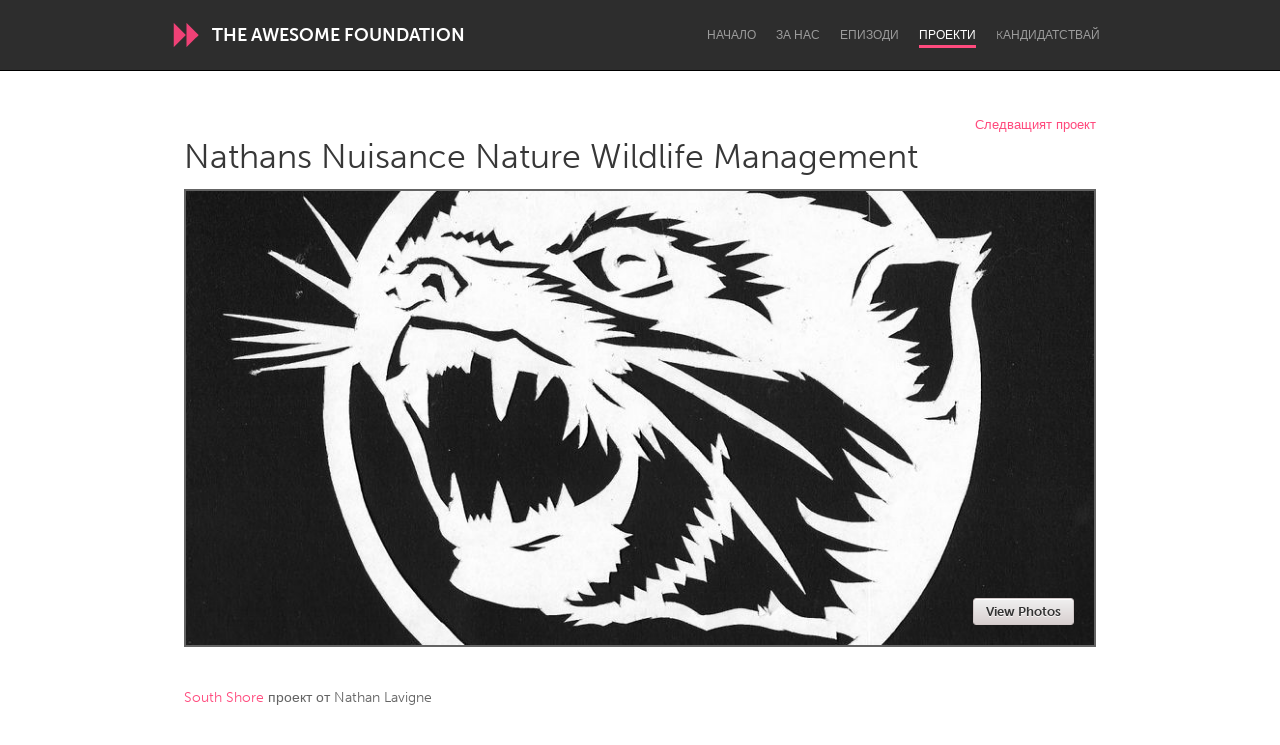

--- FILE ---
content_type: text/css
request_url: https://d13mwkvpspjvzo.cloudfront.net/assets/application-e9f76864737f1580342d03535054e9b41f016286aab3c39778aa09c80770c183.css
body_size: 22205
content:
html,body,div,span,object,iframe,h1,h2,h3,h4,h5,h6,p,blockquote,pre,abbr,address,cite,code,del,dfn,em,img,ins,kbd,q,samp,small,strong,sub,sup,var,b,i,dl,dt,dd,ol,ul,li,fieldset,form,label,legend,table,caption,tbody,tfoot,thead,tr,th,td,article,aside,canvas,details,figcaption,figure,footer,header,hgroup,menu,nav,section,summary,time,mark,audio,video{margin:0;padding:0;border:0;outline:0;font-size:100%;vertical-align:baseline;background:transparent}body{line-height:1}article,aside,details,figcaption,figure,footer,header,hgroup,menu,nav,section{display:block}nav ul{list-style:none}blockquote,q{quotes:none}blockquote:before,blockquote:after,q:before,q:after{content:'';content:none}a{margin:0;padding:0;font-size:100%;vertical-align:baseline;background:transparent}ins{background-color:#ff9;color:#000;text-decoration:none}mark{background-color:#ff9;color:#000;font-style:italic;font-weight:bold}del{text-decoration:line-through}abbr[title],dfn[title]{border-bottom:1px dotted;cursor:help}table{border-collapse:collapse;border-spacing:0}hr{display:block;height:1px;border:0;border-top:1px solid #cccccc;margin:1em 0;padding:0}input,select{vertical-align:middle}body{color:#333;font-size:13px;font-family:"helvetica neue", arial, helvetica, "lucida grande", sans-serif}h1,h2,h3,h4,h5,h6{color:#111;font-family:"helvetica neue", Helvetica, arial, sans-serif}.box{background:#eee;margin-bottom:16px;padding:16px}hr{background:#ddd;border:none;clear:both;color:#ddd;float:none;height:1px;margin:0 0 12px;width:100%}hr.space{background:#fff;color:#fff}.ir{background-repeat:no-repeat;direction:ltr;display:block;overflow:hidden;text-align:left;text-indent:-9999px}.hidden{display:none;visibility:hidden}.visuallyhidden{clip:rect(1px 1px 1px 1px);clip:rect(1px, 1px, 1px, 1px);position:absolute !important}.invisible{visibility:hidden}.clearfix:before,.project-details .meta-data:before,.project-details:before,header.main nav:before,body.finalists-index section.container:before,.news .rss ol.feed:before,.awesome-wrapper .awesome-projects:before,.applications article.project header div.title:before,body.projects-index section.container:before,.chapter .inner-wrapper:before,.chapter-info .trustees ol:before,section.session-form ul:before,section.password-reset-form ul:before,.clearfix:after,.project-details .meta-data:after,.project-details:after,header.main nav:after,body.finalists-index section.container:after,.news .rss ol.feed:after,.awesome-wrapper .awesome-projects:after,.applications article.project header div.title:after,body.projects-index section.container:after,.chapter .inner-wrapper:after,.chapter-info .trustees ol:after,section.session-form ul:after,section.password-reset-form ul:after{content:"\0020";display:block;height:0;visibility:hidden}.clearfix:after,.project-details .meta-data:after,.project-details:after,header.main nav:after,body.finalists-index section.container:after,.news .rss ol.feed:after,.awesome-wrapper .awesome-projects:after,.applications article.project header div.title:after,body.projects-index section.container:after,.chapter .inner-wrapper:after,.chapter-info .trustees ol:after,section.session-form ul:after,section.password-reset-form ul:after{clear:both}.clearfix,.project-details .meta-data,.project-details,header.main nav,body.finalists-index section.container,.news .rss ol.feed,.awesome-wrapper .awesome-projects,.applications article.project header div.title,body.projects-index section.container,.chapter .inner-wrapper,.chapter-info .trustees ol,section.session-form ul,section.password-reset-form ul{zoom:1}.ie7 img{-ms-interpolation-mode:bicubic}@media print{*{background:transparent !important;color:#444 !important;text-shadow:none !important}a,a:visited{color:#444 !important;text-decoration:underline}a:after{content:" (" attr(href) ")"}abbr:after{content:" (" attr(title) ")"}.ir a:after{content:""}pre,blockquote{border:1px solid #999;page-break-inside:avoid}thead{display:table-header-group}tr,img{page-break-inside:avoid}@page{margin:0.5cm}p,h2,h3{orphans:3;widows:3}h2,h3{page-break-after:avoid}}div.error,div.notice,div.success,#flash_failure,#flash_success,#flash_notice,#flash_alert{border:1px solid #ddd;-moz-border-radius:8px;-webkit-border-radius:8px;border-radius:8px;margin-bottom:12px;padding:10px}div.error,#flash_failure{background:#FBE3E4;border-color:#FBC2C4;color:#D12F19}div.error a,#flash_failure a{color:#D12F19}div.notice,#flash_notice{background:#FFF6BF;border-color:#FFD324;color:#817134}div.notice a,#flash_notice a{color:#817134}div.success,#flash_success{background:#E6EFC2;border-color:#C6D880;color:#529214}div.success a,#flash_success a{color:#529214}h1,h2,h3,h4,h5,h6{font-weight:bold}h1{font-size:28px;line-height:1.2;margin-bottom:12px}h2{font-size:24px;line-height:1.2;margin-bottom:6px}h3{font-size:18px;line-height:1.2;margin-bottom:4px}h4{font-size:16px;line-height:1.3;margin-bottom:4px}h5{font-size:14px;margin-bottom:4px}h6{font-size:12px;margin-bottom:4px}p{line-height:1.4;margin-bottom:12px}p img.top{margin-top:0}img{margin:0 0 12px}abbr,acronym{border-bottom:1px dotted #666;cursor:help}address{font-style:italic;margin-top:16px}del{color:#666}a,a:link{color:#1a4882;text-decoration:underline}a:visited{color:#1a4882}a:hover{color:#052246}a:active,a:focus{color:#1a4882}blockquote{border-left:4px solid #d1d1d1;color:#666;font-style:italic;margin:16px 0;padding-left:12px}strong{font-weight:bold}em,dfn{font-style:italic}dfn{font-weight:bold}pre,code{margin:12px 0;white-space:pre;white-space:pre-wrap;word-wrap:break-word}pre,code,tt{font:12px 'andale mono', 'monotype.com', 'lucida console', monospace;line-height:1.5}pre.code{background:#000;color:#fff;padding:20px}tt{display:block;line-height:1.5;margin:16px 0}input[type="submit"]::-moz-focus-inner{border:0;padding:0}form ol{list-style:none;margin:0 0 12px 0}form ol ol{margin-left:0}form ol li{list-style-position:outside;margin:0 0 12px 0}form ol ol li{list-style-position:outside;margin:0 0 4px 0}form ol li.error input{background:#FBE3E4}p.inline-errors{color:#D12F19}form ol li.file{background:#e1e1e1;border:1px solid #c8c8c8;padding:10px}form abbr{border-bottom:0}label{display:block}.required label{font-weight:bold}.checkbox_field label,.radio_field label{font-weight:normal}a.cancel{color:#7d0d0d}.inline-hints{color:#666;font-size:11px;margin-bottom:4px}fieldset{background:#f1f1f1;border:1px solid #e3e3e3;margin:0 0 16px 0;padding:16px 16px 12px 16px}fieldset fieldset,fieldset fieldset fieldset{border:0;padding:0}legend{font-weight:bold}.ie6 legend,.ie7 legend{margin-left:-7px}fieldset.buttons{background:inherit;border:0;padding:0}fieldset.buttons li{display:inline}.radio fieldset{margin:0;padding:0}input[type="color"],input[type="date"],input[type="datetime"],input[type="datetime-local"],input[type="email"],input[type="month"],input[type="number"],input[type="password"],input[type="range"],input[type="search"],input[type="tel"],input[type="text"],input[type="time"],input[type="url"],input[type="week"]{font-size:inherit;padding:3px 2px;width:300px}.ie6 input{vertical-align:text-bottom}input[disabled='disabled']{background-color:#fcfcfc;cursor:default}input[type="checkbox"]{margin:0 3px 0 0;position:relative;top:-2px;vertical-align:middle}.ie7 input[type="checkbox"]{vertical-align:baseline}input[type="radio"]{margin:0 3px 0 0;position:relative;top:-2px;vertical-align:middle}.check_boxes label{display:inline;padding:0;vertical-align:middle}.radio label{padding:0}textarea{font-size:inherit;height:200px;margin:0 6px 6px 0;padding:5px;width:440px;overflow:auto}fieldset .select select{width:200px;font-size:11px}optgroup{margin:0 0 6px 0}form ol li.date select,form ol li.time select,form ol li.datetime select{display:inline;width:auto}form ol li.date ol li,form ol li.time ol li,form ol li.datetime ol li{display:inline-block}table{margin-bottom:24px;width:100%}th{border-bottom:2px solid #ccc;font-weight:bold;text-align:left}td{border-bottom:1px solid #ddd}caption,th,td{padding:4px 10px 4px 0}caption{background:#f1f1f1;margin-bottom:12px;padding:10px 0}tr,td,th{vertical-align:middle}table .last{padding-right:0}ul,ol{list-style-position:inside;margin-bottom:16px}ul{list-style-type:disc}ol{list-style-type:decimal}dl{line-height:1.4;margin-bottom:16px}dl dt{font-weight:bold;margin-top:6px}dl dd{margin-bottom:0em}dd{margin-left:6px}li{line-height:1.4}ol ol,ol ul,ul ul,ul ol{margin-left:12px}.flexbox{display:-webkit-box;display:-moz-box;display:-ms-flexbox;display:-webkit-flex;display:flex}.flexbox.horizontal{-webkit-box-orient:horizontal;-moz-box-orient:horizontal;-ms-flex-direction:row;-webkit-flex-direction:row;flex-direction:row}.flexbox.horizontal-reverse{-webkit-box-orient:horizontal;-webkit-box-direction:reverse;-moz-box-orient:horizontal;-moz-box-direction:reverse;-ms-flex-direction:row-reverse;-webkit-flex-direction:row-reverse;flex-direction:row-reverse}.flexbox.vertical{-webkit-box-orient:vertical;-moz-box-orient:vertical;-ms-flex-direction:column;-webkit-flex-direction:column;flex-direction:column}.flexbox.vertical-reverse{-webkit-box-orient:vertical;-webkit-box-direction:reverse;-moz-box-orient:vertical;-moz-box-direction:reverse;-ms-flex-direction:column-reverse;-webkit-flex-direction:column-reverse;flex-direction:column-reverse}.flexbox.center{-webkit-box-align:center;-moz-box-align:center;-ms-flex-align:center;-webkit-align-items:center;align-items:center}.flexbox.start{-webkit-box-align:start;-moz-box-align:start;-ms-flex-align:start;-webkit-align-items:flex-start;align-items:flex-start}.flexbox.end{-webkit-box-align:end;-moz-box-align:end;-ms-flex-align:end;-webkit-align-items:flex-end;align-items:flex-end}.flexbox.stretch{-webkit-box-align:stretch;-moz-box-align:stretch;-ms-flex-align:stretch;-webkit-align-items:stretch;align-items:stretch}.flexbox.flex-0{-webkit-box-flex:0;-moz-box-flex:0;-webkit-flex:0;-ms-flex:0;flex:0}.flexbox.flex-1{-webkit-box-flex:1;-moz-box-flex:1;-webkit-flex:1;-ms-flex:1;flex:1}.flexbox.wrap{-webkit-flex-wrap:wrap;-ms-flex-wrap:wrap;flex-wrap:wrap}.flexbox.wrap-reverse{-webkit-flex-wrap:wrap-reverse;-ms-flex-wrap:wrap-reverse;flex-wrap:wrap-reverse}.flexbox.justify-space-between{-webkit-justify-content:space-between;-ms-justify-content:space-between;justify-content:space-between}.flexbox.justify-space-around{-webkit-justify-content:space-around;-ms-justify-content:space-around;justify-content:space-around}@font-face{font-family:'lg';src:url(//d13mwkvpspjvzo.cloudfront.net/assets/lg-2f7ef3b7711e68f9f6d45886f040e69393937b080f75fa3f02745896a5274a09.eot);src:url(//d13mwkvpspjvzo.cloudfront.net/assets/lg-2f7ef3b7711e68f9f6d45886f040e69393937b080f75fa3f02745896a5274a09.eot#iefixn1z373) format("embedded-opentype"),url(//d13mwkvpspjvzo.cloudfront.net/assets/lg-a4391e7992b67598a53f0dc293b798da165dc638cb6ab3c7216e1726c5b29db6.woff) format("woff"),url(//d13mwkvpspjvzo.cloudfront.net/assets/lg-09f8f3c0f7d588debd4a270ec6e4e6011a2e7938dce378b0b3490b208710681e.ttf) format("truetype"),url(//d13mwkvpspjvzo.cloudfront.net/assets/lg-a73bcd76ba1c28255efbc8019522ae9448f714811f640d364c1799703345309f.svg#lg) format("svg");font-weight:normal;font-style:normal}.lg-icon{font-family:'lg';speak:none;font-style:normal;font-weight:normal;font-variant:normal;text-transform:none;line-height:1;-webkit-font-smoothing:antialiased;-moz-osx-font-smoothing:grayscale}.lg-actions .lg-next,.lg-actions .lg-prev{background-color:rgba(0,0,0,0.45);border-radius:2px;color:#999;cursor:pointer;display:block;font-size:22px;margin-top:-10px;padding:8px 10px 9px;position:absolute;top:50%;z-index:1080}.lg-actions .lg-next.disabled,.lg-actions .lg-prev.disabled{pointer-events:none;opacity:0.5}.lg-actions .lg-next:hover,.lg-actions .lg-prev:hover{color:#FFF}.lg-actions .lg-next{right:20px}.lg-actions .lg-next:before{content:"\e095"}.lg-actions .lg-prev{left:20px}.lg-actions .lg-prev:after{content:"\e094"}@-webkit-keyframes lg-right-end{0%{left:0}50%{left:-30px}100%{left:0}}@-moz-keyframes lg-right-end{0%{left:0}50%{left:-30px}100%{left:0}}@-ms-keyframes lg-right-end{0%{left:0}50%{left:-30px}100%{left:0}}@keyframes lg-right-end{0%{left:0}50%{left:-30px}100%{left:0}}@-webkit-keyframes lg-left-end{0%{left:0}50%{left:30px}100%{left:0}}@-moz-keyframes lg-left-end{0%{left:0}50%{left:30px}100%{left:0}}@-ms-keyframes lg-left-end{0%{left:0}50%{left:30px}100%{left:0}}@keyframes lg-left-end{0%{left:0}50%{left:30px}100%{left:0}}.lg-outer.lg-right-end .lg-object{-webkit-animation:lg-right-end 0.3s;-o-animation:lg-right-end 0.3s;animation:lg-right-end 0.3s;position:relative}.lg-outer.lg-left-end .lg-object{-webkit-animation:lg-left-end 0.3s;-o-animation:lg-left-end 0.3s;animation:lg-left-end 0.3s;position:relative}.lg-toolbar{z-index:1082;left:0;position:absolute;top:0;width:100%;background-color:rgba(0,0,0,0.45)}.lg-toolbar .lg-icon{color:#999;cursor:pointer;float:right;font-size:24px;height:47px;line-height:27px;padding:10px 0;text-align:center;width:50px;text-decoration:none !important;outline:medium none;-webkit-transition:color 0.2s linear;-o-transition:color 0.2s linear;transition:color 0.2s linear}.lg-toolbar .lg-icon:hover{color:#FFF}.lg-toolbar .lg-close:after{content:"\e070"}.lg-toolbar .lg-download:after{content:"\e0f2"}.lg-sub-html{background-color:rgba(0,0,0,0.45);bottom:0;color:#EEE;font-size:16px;left:0;padding:10px 40px;position:fixed;right:0;text-align:center;z-index:1080}.lg-sub-html h4{margin:0;font-size:13px;font-weight:bold}.lg-sub-html p{font-size:12px;margin:5px 0 0}#lg-counter{color:#999;display:inline-block;font-size:16px;padding-left:20px;padding-top:12px;vertical-align:middle}.lg-toolbar,.lg-prev,.lg-next{opacity:1;-webkit-transition:-webkit-transform 0.35s cubic-bezier(0, 0, 0.25, 1) 0s,opacity 0.35s cubic-bezier(0, 0, 0.25, 1) 0s,color 0.2s linear;-moz-transition:-moz-transform 0.35s cubic-bezier(0, 0, 0.25, 1) 0s,opacity 0.35s cubic-bezier(0, 0, 0.25, 1) 0s,color 0.2s linear;-o-transition:-o-transform 0.35s cubic-bezier(0, 0, 0.25, 1) 0s,opacity 0.35s cubic-bezier(0, 0, 0.25, 1) 0s,color 0.2s linear;transition:transform 0.35s cubic-bezier(0, 0, 0.25, 1) 0s,opacity 0.35s cubic-bezier(0, 0, 0.25, 1) 0s,color 0.2s linear}.lg-hide-items .lg-prev{opacity:0;-webkit-transform:translate3d(-10px, 0, 0);transform:translate3d(-10px, 0, 0)}.lg-hide-items .lg-next{opacity:0;-webkit-transform:translate3d(10px, 0, 0);transform:translate3d(10px, 0, 0)}.lg-hide-items .lg-toolbar{opacity:0;-webkit-transform:translate3d(0, -10px, 0);transform:translate3d(0, -10px, 0)}body:not(.lg-from-hash) .lg-outer.lg-start-zoom .lg-object{-webkit-transform:scale3d(0.5, 0.5, 0.5);transform:scale3d(0.5, 0.5, 0.5);opacity:0;-webkit-transition:-webkit-transform 250ms cubic-bezier(0, 0, 0.25, 1) 0s,opacity 250ms cubic-bezier(0, 0, 0.25, 1) !important;-moz-transition:-moz-transform 250ms cubic-bezier(0, 0, 0.25, 1) 0s,opacity 250ms cubic-bezier(0, 0, 0.25, 1) !important;-o-transition:-o-transform 250ms cubic-bezier(0, 0, 0.25, 1) 0s,opacity 250ms cubic-bezier(0, 0, 0.25, 1) !important;transition:transform 250ms cubic-bezier(0, 0, 0.25, 1) 0s,opacity 250ms cubic-bezier(0, 0, 0.25, 1) !important;-webkit-transform-origin:50% 50%;-moz-transform-origin:50% 50%;-ms-transform-origin:50% 50%;transform-origin:50% 50%}body:not(.lg-from-hash) .lg-outer.lg-start-zoom .lg-item.lg-complete .lg-object{-webkit-transform:scale3d(1, 1, 1);transform:scale3d(1, 1, 1);opacity:1}.lg-outer .lg-thumb-outer{background-color:#0D0A0A;bottom:0;position:absolute;width:100%;z-index:1080;max-height:350px;-webkit-transform:translate3d(0, 100%, 0);transform:translate3d(0, 100%, 0);-webkit-transition:-webkit-transform 0.25s cubic-bezier(0, 0, 0.25, 1) 0s;-moz-transition:-moz-transform 0.25s cubic-bezier(0, 0, 0.25, 1) 0s;-o-transition:-o-transform 0.25s cubic-bezier(0, 0, 0.25, 1) 0s;transition:transform 0.25s cubic-bezier(0, 0, 0.25, 1) 0s}.lg-outer .lg-thumb-outer.lg-grab .lg-thumb-item{cursor:-webkit-grab;cursor:-moz-grab;cursor:-o-grab;cursor:-ms-grab;cursor:grab}.lg-outer .lg-thumb-outer.lg-grabbing .lg-thumb-item{cursor:move;cursor:-webkit-grabbing;cursor:-moz-grabbing;cursor:-o-grabbing;cursor:-ms-grabbing;cursor:grabbing}.lg-outer .lg-thumb-outer.lg-dragging .lg-thumb{-webkit-transition-duration:0s !important;transition-duration:0s !important}.lg-outer.lg-thumb-open .lg-thumb-outer{-webkit-transform:translate3d(0, 0%, 0);transform:translate3d(0, 0%, 0)}.lg-outer .lg-thumb{padding:10px 0;height:100%;margin-bottom:-5px}.lg-outer .lg-thumb-item{border-radius:5px;cursor:pointer;float:left;overflow:hidden;height:100%;border:2px solid #FFF;border-radius:4px;margin-bottom:5px}@media (min-width: 1025px){.lg-outer .lg-thumb-item{-webkit-transition:border-color 0.25s ease;-o-transition:border-color 0.25s ease;transition:border-color 0.25s ease}}.lg-outer .lg-thumb-item.active,.lg-outer .lg-thumb-item:hover{border-color:#a90707}.lg-outer .lg-thumb-item img{width:100%;height:100%;object-fit:cover}.lg-outer.lg-has-thumb .lg-item{padding-bottom:120px}.lg-outer.lg-can-toggle .lg-item{padding-bottom:0}.lg-outer.lg-pull-caption-up .lg-sub-html{-webkit-transition:bottom 0.25s ease;-o-transition:bottom 0.25s ease;transition:bottom 0.25s ease}.lg-outer.lg-pull-caption-up.lg-thumb-open .lg-sub-html{bottom:100px}.lg-outer .lg-toggle-thumb{background-color:#0D0A0A;border-radius:2px 2px 0 0;color:#999;cursor:pointer;font-size:24px;height:39px;line-height:27px;padding:5px 0;position:absolute;right:20px;text-align:center;top:-39px;width:50px}.lg-outer .lg-toggle-thumb:after{content:"\e1ff"}.lg-outer .lg-toggle-thumb:hover{color:#FFF}.lg-outer .lg-video-cont{display:inline-block;vertical-align:middle;max-width:1140px;max-height:100%;width:100%;padding:0 5px}.lg-outer .lg-video{width:100%;height:0;padding-bottom:56.25%;overflow:hidden;position:relative}.lg-outer .lg-video .lg-object{display:inline-block;position:absolute;top:0;left:0;width:100% !important;height:100% !important}.lg-outer .lg-video .lg-video-play{width:84px;height:59px;position:absolute;left:50%;top:50%;margin-left:-42px;margin-top:-30px;z-index:1080;cursor:pointer}.lg-outer .lg-has-vimeo .lg-video-play{background:url(//d13mwkvpspjvzo.cloudfront.net/assets/vimeo-play-4bdd40ab40ba7f8946e36bf70fc82b56d22343c087179ba1385def775feb53fc.png) no-repeat scroll 0 0 transparent}.lg-outer .lg-has-vimeo:hover .lg-video-play{background:url(//d13mwkvpspjvzo.cloudfront.net/assets/vimeo-play-4bdd40ab40ba7f8946e36bf70fc82b56d22343c087179ba1385def775feb53fc.png) no-repeat scroll 0 -58px transparent}.lg-outer .lg-has-html5 .lg-video-play{background:transparent url(//d13mwkvpspjvzo.cloudfront.net/assets/video-play-b13d7d7b967564858d5cfd5f3124f93a5ad24f15f51bad1b49964c4149efb151.png) no-repeat scroll 0 0;height:64px;margin-left:-32px;margin-top:-32px;width:64px;opacity:0.8}.lg-outer .lg-has-html5:hover .lg-video-play{opacity:1}.lg-outer .lg-has-youtube .lg-video-play{background:url(//d13mwkvpspjvzo.cloudfront.net/assets/youtube-play-c8e385a8258b0f609dec2ff4802a761b0324fdc5dd69f3baa308e804fd0b0ffb.png) no-repeat scroll 0 0 transparent}.lg-outer .lg-has-youtube:hover .lg-video-play{background:url(//d13mwkvpspjvzo.cloudfront.net/assets/youtube-play-c8e385a8258b0f609dec2ff4802a761b0324fdc5dd69f3baa308e804fd0b0ffb.png) no-repeat scroll 0 -60px transparent}.lg-outer .lg-video-object{width:100% !important;height:100% !important;position:absolute;top:0;left:0}.lg-outer .lg-has-video .lg-video-object{visibility:hidden}.lg-outer .lg-has-video.lg-video-playing .lg-object,.lg-outer .lg-has-video.lg-video-playing .lg-video-play{display:none}.lg-outer .lg-has-video.lg-video-playing .lg-video-object{visibility:visible}.lg-progress-bar{background-color:#333;height:5px;left:0;position:absolute;top:0;width:100%;z-index:1083;opacity:0;-webkit-transition:opacity 0.08s ease 0s;-moz-transition:opacity 0.08s ease 0s;-o-transition:opacity 0.08s ease 0s;transition:opacity 0.08s ease 0s}.lg-progress-bar .lg-progress{background-color:#a90707;height:5px;width:0}.lg-progress-bar.lg-start .lg-progress{width:100%}.lg-show-autoplay .lg-progress-bar{opacity:1}.lg-autoplay-button:after{content:"\e01d"}.lg-show-autoplay .lg-autoplay-button:after{content:"\e01a"}.lg-outer.lg-css3.lg-zoom-dragging .lg-item.lg-complete.lg-zoomable .lg-img-wrap,.lg-outer.lg-css3.lg-zoom-dragging .lg-item.lg-complete.lg-zoomable .lg-image{-webkit-transition-duration:0s;transition-duration:0s}.lg-outer.lg-use-transition-for-zoom .lg-item.lg-complete.lg-zoomable .lg-img-wrap{-webkit-transition:-webkit-transform 0.3s cubic-bezier(0, 0, 0.25, 1) 0s;-moz-transition:-moz-transform 0.3s cubic-bezier(0, 0, 0.25, 1) 0s;-o-transition:-o-transform 0.3s cubic-bezier(0, 0, 0.25, 1) 0s;transition:transform 0.3s cubic-bezier(0, 0, 0.25, 1) 0s}.lg-outer.lg-use-left-for-zoom .lg-item.lg-complete.lg-zoomable .lg-img-wrap{-webkit-transition:left 0.3s cubic-bezier(0, 0, 0.25, 1) 0s,top 0.3s cubic-bezier(0, 0, 0.25, 1) 0s;-moz-transition:left 0.3s cubic-bezier(0, 0, 0.25, 1) 0s,top 0.3s cubic-bezier(0, 0, 0.25, 1) 0s;-o-transition:left 0.3s cubic-bezier(0, 0, 0.25, 1) 0s,top 0.3s cubic-bezier(0, 0, 0.25, 1) 0s;transition:left 0.3s cubic-bezier(0, 0, 0.25, 1) 0s,top 0.3s cubic-bezier(0, 0, 0.25, 1) 0s}.lg-outer .lg-item.lg-complete.lg-zoomable .lg-img-wrap{-webkit-transform:translate3d(0, 0, 0);transform:translate3d(0, 0, 0);-webkit-backface-visibility:hidden;-moz-backface-visibility:hidden;backface-visibility:hidden}.lg-outer .lg-item.lg-complete.lg-zoomable .lg-image{-webkit-transform:scale3d(1, 1, 1);transform:scale3d(1, 1, 1);-webkit-transition:-webkit-transform 0.3s cubic-bezier(0, 0, 0.25, 1) 0s,opacity 0.15s !important;-moz-transition:-moz-transform 0.3s cubic-bezier(0, 0, 0.25, 1) 0s,opacity 0.15s !important;-o-transition:-o-transform 0.3s cubic-bezier(0, 0, 0.25, 1) 0s,opacity 0.15s !important;transition:transform 0.3s cubic-bezier(0, 0, 0.25, 1) 0s,opacity 0.15s !important;-webkit-transform-origin:0 0;-moz-transform-origin:0 0;-ms-transform-origin:0 0;transform-origin:0 0;-webkit-backface-visibility:hidden;-moz-backface-visibility:hidden;backface-visibility:hidden}#lg-zoom-in:after{content:"\e311"}#lg-actual-size{font-size:20px}#lg-actual-size:after{content:"\e033"}#lg-zoom-out{opacity:0.5;pointer-events:none}#lg-zoom-out:after{content:"\e312"}.lg-zoomed #lg-zoom-out{opacity:1;pointer-events:auto}.lg-outer .lg-pager-outer{bottom:60px;left:0;position:absolute;right:0;text-align:center;z-index:1080;height:10px}.lg-outer .lg-pager-outer.lg-pager-hover .lg-pager-cont{overflow:visible}.lg-outer .lg-pager-cont{cursor:pointer;display:inline-block;overflow:hidden;position:relative;vertical-align:top;margin:0 5px}.lg-outer .lg-pager-cont:hover .lg-pager-thumb-cont{opacity:1;-webkit-transform:translate3d(0, 0, 0);transform:translate3d(0, 0, 0)}.lg-outer .lg-pager-cont.lg-pager-active .lg-pager{box-shadow:0 0 0 2px white inset}.lg-outer .lg-pager-thumb-cont{background-color:#fff;color:#FFF;bottom:100%;height:83px;left:0;margin-bottom:20px;margin-left:-60px;opacity:0;padding:5px;position:absolute;width:120px;border-radius:3px;-webkit-transition:opacity 0.15s ease 0s, -webkit-transform 0.15s ease 0s;-moz-transition:opacity 0.15s ease 0s, -moz-transform 0.15s ease 0s;-o-transition:opacity 0.15s ease 0s, -o-transform 0.15s ease 0s;transition:opacity 0.15s ease 0s, transform 0.15s ease 0s;-webkit-transform:translate3d(0, 5px, 0);transform:translate3d(0, 5px, 0)}.lg-outer .lg-pager-thumb-cont img{width:100%;height:100%}.lg-outer .lg-pager{background-color:rgba(255,255,255,0.5);border-radius:50%;box-shadow:0 0 0 8px rgba(255,255,255,0.7) inset;display:block;height:12px;-webkit-transition:box-shadow 0.3s ease 0s;-o-transition:box-shadow 0.3s ease 0s;transition:box-shadow 0.3s ease 0s;width:12px}.lg-outer .lg-pager:hover,.lg-outer .lg-pager:focus{box-shadow:0 0 0 8px white inset}.lg-outer .lg-caret{border-left:10px solid transparent;border-right:10px solid transparent;border-top:10px dashed;bottom:-10px;display:inline-block;height:0;left:50%;margin-left:-5px;position:absolute;vertical-align:middle;width:0}.lg-fullscreen:after{content:"\e20c"}.lg-fullscreen-on .lg-fullscreen:after{content:"\e20d"}.lg-outer #lg-dropdown-overlay{background-color:rgba(0,0,0,0.25);bottom:0;cursor:default;left:0;position:fixed;right:0;top:0;z-index:1081;opacity:0;visibility:hidden;-webkit-transition:visibility 0s linear 0.18s, opacity 0.18s linear 0s;-o-transition:visibility 0s linear 0.18s, opacity 0.18s linear 0s;transition:visibility 0s linear 0.18s, opacity 0.18s linear 0s}.lg-outer.lg-dropdown-active .lg-dropdown,.lg-outer.lg-dropdown-active #lg-dropdown-overlay{-webkit-transition-delay:0s;transition-delay:0s;-moz-transform:translate3d(0, 0px, 0);-o-transform:translate3d(0, 0px, 0);-ms-transform:translate3d(0, 0px, 0);-webkit-transform:translate3d(0, 0px, 0);transform:translate3d(0, 0px, 0);opacity:1;visibility:visible}.lg-outer.lg-dropdown-active #lg-share{color:#FFF}.lg-outer .lg-dropdown{background-color:#fff;border-radius:2px;font-size:14px;list-style-type:none;margin:0;padding:10px 0;position:absolute;right:0;text-align:left;top:50px;opacity:0;visibility:hidden;-moz-transform:translate3d(0, 5px, 0);-o-transform:translate3d(0, 5px, 0);-ms-transform:translate3d(0, 5px, 0);-webkit-transform:translate3d(0, 5px, 0);transform:translate3d(0, 5px, 0);-webkit-transition:-webkit-transform 0.18s linear 0s, visibility 0s linear 0.5s, opacity 0.18s linear 0s;-moz-transition:-moz-transform 0.18s linear 0s, visibility 0s linear 0.5s, opacity 0.18s linear 0s;-o-transition:-o-transform 0.18s linear 0s, visibility 0s linear 0.5s, opacity 0.18s linear 0s;transition:transform 0.18s linear 0s, visibility 0s linear 0.5s, opacity 0.18s linear 0s}.lg-outer .lg-dropdown:after{content:"";display:block;height:0;width:0;position:absolute;border:8px solid transparent;border-bottom-color:#FFF;right:16px;top:-16px}.lg-outer .lg-dropdown>li:last-child{margin-bottom:0px}.lg-outer .lg-dropdown>li:hover a,.lg-outer .lg-dropdown>li:hover .lg-icon{color:#333}.lg-outer .lg-dropdown a{color:#333;display:block;white-space:pre;padding:4px 12px;font-family:"Open Sans","Helvetica Neue",Helvetica,Arial,sans-serif;font-size:12px}.lg-outer .lg-dropdown a:hover{background-color:rgba(0,0,0,0.07)}.lg-outer .lg-dropdown .lg-dropdown-text{display:inline-block;line-height:1;margin-top:-3px;vertical-align:middle}.lg-outer .lg-dropdown .lg-icon{color:#333;display:inline-block;float:none;font-size:20px;height:auto;line-height:1;margin-right:8px;padding:0;vertical-align:middle;width:auto}.lg-outer #lg-share{position:relative}.lg-outer #lg-share:after{content:"\e80d"}.lg-outer #lg-share-facebook .lg-icon{color:#3b5998}.lg-outer #lg-share-facebook .lg-icon:after{content:"\e901"}.lg-outer #lg-share-twitter .lg-icon{color:#00aced}.lg-outer #lg-share-twitter .lg-icon:after{content:"\e904"}.lg-outer #lg-share-googleplus .lg-icon{color:#dd4b39}.lg-outer #lg-share-googleplus .lg-icon:after{content:"\e902"}.lg-outer #lg-share-pinterest .lg-icon{color:#cb2027}.lg-outer #lg-share-pinterest .lg-icon:after{content:"\e903"}.group{*zoom:1}.group:before,.group:after{display:table;content:"";line-height:0}.group:after{clear:both}.lg-outer{width:100%;height:100%;position:fixed;top:0;left:0;z-index:1050;opacity:0;-webkit-transition:opacity 0.15s ease 0s;-o-transition:opacity 0.15s ease 0s;transition:opacity 0.15s ease 0s}.lg-outer *{-webkit-box-sizing:border-box;-moz-box-sizing:border-box;box-sizing:border-box}.lg-outer.lg-visible{opacity:1}.lg-outer.lg-css3 .lg-item.lg-prev-slide,.lg-outer.lg-css3 .lg-item.lg-next-slide,.lg-outer.lg-css3 .lg-item.lg-current{-webkit-transition-duration:inherit !important;transition-duration:inherit !important;-webkit-transition-timing-function:inherit !important;transition-timing-function:inherit !important}.lg-outer.lg-css3.lg-dragging .lg-item.lg-prev-slide,.lg-outer.lg-css3.lg-dragging .lg-item.lg-next-slide,.lg-outer.lg-css3.lg-dragging .lg-item.lg-current{-webkit-transition-duration:0s !important;transition-duration:0s !important;opacity:1}.lg-outer.lg-grab img.lg-object{cursor:-webkit-grab;cursor:-moz-grab;cursor:-o-grab;cursor:-ms-grab;cursor:grab}.lg-outer.lg-grabbing img.lg-object{cursor:move;cursor:-webkit-grabbing;cursor:-moz-grabbing;cursor:-o-grabbing;cursor:-ms-grabbing;cursor:grabbing}.lg-outer .lg{height:100%;width:100%;position:relative;overflow:hidden;margin-left:auto;margin-right:auto;max-width:100%;max-height:100%}.lg-outer .lg-inner{width:100%;height:100%;position:absolute;left:0;top:0;white-space:nowrap}.lg-outer .lg-item{background:url(//d13mwkvpspjvzo.cloudfront.net/assets/lg-loading-f674b54edbc6a0671fd6d8648a4b054018ec2d7c4f9b69498f8961e6a7802c40.gif) no-repeat scroll center center transparent;display:none !important}.lg-outer.lg-css3 .lg-prev-slide,.lg-outer.lg-css3 .lg-current,.lg-outer.lg-css3 .lg-next-slide{display:inline-block !important}.lg-outer.lg-css .lg-current{display:inline-block !important}.lg-outer .lg-item,.lg-outer .lg-img-wrap{display:inline-block;text-align:center;position:absolute;width:100%;height:100%}.lg-outer .lg-item:before,.lg-outer .lg-img-wrap:before{content:"";display:inline-block;height:50%;width:1px;margin-right:-1px}.lg-outer .lg-img-wrap{position:absolute;padding:0 5px;left:0;right:0;top:0;bottom:0}.lg-outer .lg-item.lg-complete{background-image:none}.lg-outer .lg-item.lg-current{z-index:1060}.lg-outer .lg-image{display:inline-block;vertical-align:middle;max-width:100%;max-height:100%;width:auto !important;height:auto !important}.lg-outer.lg-show-after-load .lg-item .lg-object,.lg-outer.lg-show-after-load .lg-item .lg-video-play{opacity:0;-webkit-transition:opacity 0.15s ease 0s;-o-transition:opacity 0.15s ease 0s;transition:opacity 0.15s ease 0s}.lg-outer.lg-show-after-load .lg-item.lg-complete .lg-object,.lg-outer.lg-show-after-load .lg-item.lg-complete .lg-video-play{opacity:1}.lg-outer .lg-empty-html{display:none}.lg-outer.lg-hide-download #lg-download{display:none}.lg-backdrop{position:fixed;top:0;left:0;right:0;bottom:0;z-index:1040;background-color:#000;opacity:0;-webkit-transition:opacity 0.15s ease 0s;-o-transition:opacity 0.15s ease 0s;transition:opacity 0.15s ease 0s}.lg-backdrop.in{opacity:1}.lg-css3.lg-no-trans .lg-prev-slide,.lg-css3.lg-no-trans .lg-next-slide,.lg-css3.lg-no-trans .lg-current{-webkit-transition:none 0s ease 0s !important;-moz-transition:none 0s ease 0s !important;-o-transition:none 0s ease 0s !important;transition:none 0s ease 0s !important}.lg-css3.lg-use-css3 .lg-item{-webkit-backface-visibility:hidden;-moz-backface-visibility:hidden;backface-visibility:hidden}.lg-css3.lg-use-left .lg-item{-webkit-backface-visibility:hidden;-moz-backface-visibility:hidden;backface-visibility:hidden}.lg-css3.lg-fade .lg-item{opacity:0}.lg-css3.lg-fade .lg-item.lg-current{opacity:1}.lg-css3.lg-fade .lg-item.lg-prev-slide,.lg-css3.lg-fade .lg-item.lg-next-slide,.lg-css3.lg-fade .lg-item.lg-current{-webkit-transition:opacity 0.1s ease 0s;-moz-transition:opacity 0.1s ease 0s;-o-transition:opacity 0.1s ease 0s;transition:opacity 0.1s ease 0s}.lg-css3.lg-slide.lg-use-css3 .lg-item{opacity:0}.lg-css3.lg-slide.lg-use-css3 .lg-item.lg-prev-slide{-webkit-transform:translate3d(-100%, 0, 0);transform:translate3d(-100%, 0, 0)}.lg-css3.lg-slide.lg-use-css3 .lg-item.lg-next-slide{-webkit-transform:translate3d(100%, 0, 0);transform:translate3d(100%, 0, 0)}.lg-css3.lg-slide.lg-use-css3 .lg-item.lg-current{-webkit-transform:translate3d(0, 0, 0);transform:translate3d(0, 0, 0);opacity:1}.lg-css3.lg-slide.lg-use-css3 .lg-item.lg-prev-slide,.lg-css3.lg-slide.lg-use-css3 .lg-item.lg-next-slide,.lg-css3.lg-slide.lg-use-css3 .lg-item.lg-current{-webkit-transition:-webkit-transform 1s cubic-bezier(0, 0, 0.25, 1) 0s,opacity 0.1s ease 0s;-moz-transition:-moz-transform 1s cubic-bezier(0, 0, 0.25, 1) 0s,opacity 0.1s ease 0s;-o-transition:-o-transform 1s cubic-bezier(0, 0, 0.25, 1) 0s,opacity 0.1s ease 0s;transition:transform 1s cubic-bezier(0, 0, 0.25, 1) 0s,opacity 0.1s ease 0s}.lg-css3.lg-slide.lg-use-left .lg-item{opacity:0;position:absolute;left:0}.lg-css3.lg-slide.lg-use-left .lg-item.lg-prev-slide{left:-100%}.lg-css3.lg-slide.lg-use-left .lg-item.lg-next-slide{left:100%}.lg-css3.lg-slide.lg-use-left .lg-item.lg-current{left:0;opacity:1}.lg-css3.lg-slide.lg-use-left .lg-item.lg-prev-slide,.lg-css3.lg-slide.lg-use-left .lg-item.lg-next-slide,.lg-css3.lg-slide.lg-use-left .lg-item.lg-current{-webkit-transition:left 1s cubic-bezier(0, 0, 0.25, 1) 0s,opacity 0.1s ease 0s;-moz-transition:left 1s cubic-bezier(0, 0, 0.25, 1) 0s,opacity 0.1s ease 0s;-o-transition:left 1s cubic-bezier(0, 0, 0.25, 1) 0s,opacity 0.1s ease 0s;transition:left 1s cubic-bezier(0, 0, 0.25, 1) 0s,opacity 0.1s ease 0s}.active-link,body.funded_projects-index a.funded_projects,body.funded_projects-show a.funded_projects,body.moderations-index a.dashboard,body.projects-index a.dashboard,body.finalists-index a.dashboard,body.pages-about_us a.about_us,body.chapters a.chapters,body.projects-new a.apply,body.home-index a.home,header.main nav ol li a.chapters.active{border-bottom:3px solid #ff4b7e;color:white}.user-avatar,.admin-panel .user-profile-image,.chapter-info .trustees ol li article.trustee a div.avatar{background-image:-webkit-linear-gradient(90deg, #f0f0f0, #fafafa);background-image:linear-gradient(90deg, #f0f0f0, #fafafa);border:1px solid #c8c8c8;border-radius:70px;display:block;height:122px;margin:0 auto;overflow:hidden;position:relative;padding:5px;width:122px;z-index:2}.user-avatar img,.admin-panel .user-profile-image img,.chapter-info .trustees ol li article.trustee a div.avatar img{border-radius:70px;display:block;max-width:122px}.animation-tilefill,.awesome-wrapper .awesome-projects .project{-webkit-animation:tilefill 0.5s cubic-bezier(0.39, 0.575, 0.565, 1);-moz-animation:tilefill 0.5s cubic-bezier(0.39, 0.575, 0.565, 1);animation:tilefill 0.5s cubic-bezier(0.39, 0.575, 0.565, 1);-webkit-animation-fill-mode:both;-moz-animation-fill-mode:both;animation-fill-mode:both}@-webkit-keyframes tilefill{0%{opacity:0;-webkit-transform:scale(0.1);-moz-transform:scale(0.1);-ms-transform:scale(0.1);-o-transform:scale(0.1);transform:scale(0.1);-webkit-transform-origin:left top;-moz-transform-origin:left top;-ms-transform-origin:left top;-o-transform-origin:left top;transform-origin:left top}80%{-webkit-transform:scale(1);-moz-transform:scale(1);-ms-transform:scale(1);-o-transform:scale(1);transform:scale(1)}100%{opacity:1}}@-moz-keyframes tilefill{0%{opacity:0;-webkit-transform:scale(0.1);-moz-transform:scale(0.1);-ms-transform:scale(0.1);-o-transform:scale(0.1);transform:scale(0.1);-webkit-transform-origin:left top;-moz-transform-origin:left top;-ms-transform-origin:left top;-o-transform-origin:left top;transform-origin:left top}80%{-webkit-transform:scale(1);-moz-transform:scale(1);-ms-transform:scale(1);-o-transform:scale(1);transform:scale(1)}100%{opacity:1}}@keyframes tilefill{0%{opacity:0;-webkit-transform:scale(0.1);-moz-transform:scale(0.1);-ms-transform:scale(0.1);-o-transform:scale(0.1);transform:scale(0.1);-webkit-transform-origin:left top;-moz-transform-origin:left top;-ms-transform-origin:left top;-o-transform-origin:left top;transform-origin:left top}80%{-webkit-transform:scale(1);-moz-transform:scale(1);-ms-transform:scale(1);-o-transform:scale(1);transform:scale(1)}100%{opacity:1}}.animation-tagline-enter,.awesome-wrapper .awesome-projects .tagline{-webkit-animation:tagline-enter 1s cubic-bezier(0.39, 0.575, 0.565, 1);-moz-animation:tagline-enter 1s cubic-bezier(0.39, 0.575, 0.565, 1);animation:tagline-enter 1s cubic-bezier(0.39, 0.575, 0.565, 1);-webkit-animation-fill-mode:both;-moz-animation-fill-mode:both;animation-fill-mode:both;-webkit-animation-delay:1s;-moz-animation-delay:1s;animation-delay:1s}@-webkit-keyframes tagline-enter{0%{opacity:0;-webkit-transform:scale(0.1);-moz-transform:scale(0.1);-ms-transform:scale(0.1);-o-transform:scale(0.1);transform:scale(0.1)}60%{-webkit-transform:scale(1.05);-moz-transform:scale(1.05);-ms-transform:scale(1.05);-o-transform:scale(1.05);transform:scale(1.05)}80%{-webkit-transform:scale(1);-moz-transform:scale(1);-ms-transform:scale(1);-o-transform:scale(1);transform:scale(1)}100%{opacity:1}}@-moz-keyframes tagline-enter{0%{opacity:0;-webkit-transform:scale(0.1);-moz-transform:scale(0.1);-ms-transform:scale(0.1);-o-transform:scale(0.1);transform:scale(0.1)}60%{-webkit-transform:scale(1.05);-moz-transform:scale(1.05);-ms-transform:scale(1.05);-o-transform:scale(1.05);transform:scale(1.05)}80%{-webkit-transform:scale(1);-moz-transform:scale(1);-ms-transform:scale(1);-o-transform:scale(1);transform:scale(1)}100%{opacity:1}}@keyframes tagline-enter{0%{opacity:0;-webkit-transform:scale(0.1);-moz-transform:scale(0.1);-ms-transform:scale(0.1);-o-transform:scale(0.1);transform:scale(0.1)}60%{-webkit-transform:scale(1.05);-moz-transform:scale(1.05);-ms-transform:scale(1.05);-o-transform:scale(1.05);transform:scale(1.05)}80%{-webkit-transform:scale(1);-moz-transform:scale(1);-ms-transform:scale(1);-o-transform:scale(1);transform:scale(1)}100%{opacity:1}}.animation-content-appear,.news,.call-to-action,.what-how,.who-where{-webkit-animation:content-appear 1.3s cubic-bezier(0.39, 0.575, 0.565, 1);-moz-animation:content-appear 1.3s cubic-bezier(0.39, 0.575, 0.565, 1);animation:content-appear 1.3s cubic-bezier(0.39, 0.575, 0.565, 1);-webkit-animation-fill-mode:both;-moz-animation-fill-mode:both;animation-fill-mode:both;-webkit-animation-delay:3s;-moz-animation-delay:3s;animation-delay:3s}@-webkit-keyframes content-appear{0%{opacity:0}100%{opacity:1}}@-moz-keyframes content-appear{0%{opacity:0}100%{opacity:1}}@keyframes content-appear{0%{opacity:0}100%{opacity:1}}.animation-logo-wiggle,header.main nav a.logo:hover img.fast-forward{-webkit-animation:logo-wiggle 0.4s linear;-moz-animation:logo-wiggle 0.4s linear;animation:logo-wiggle 0.4s linear;-webkit-animation-fill-mode:both;-moz-animation-fill-mode:both;animation-fill-mode:both}@-webkit-keyframes logo-wiggle{0%{-webkit-transform:rotate(-10deg);-moz-transform:rotate(-10deg);-ms-transform:rotate(-10deg);-o-transform:rotate(-10deg);transform:rotate(-10deg)}25%{-webkit-transform:rotate(10deg);-moz-transform:rotate(10deg);-ms-transform:rotate(10deg);-o-transform:rotate(10deg);transform:rotate(10deg)}50%{-webkit-transform:rotate(-10deg);-moz-transform:rotate(-10deg);-ms-transform:rotate(-10deg);-o-transform:rotate(-10deg);transform:rotate(-10deg)}75%{-webkit-transform:rotate(10deg);-moz-transform:rotate(10deg);-ms-transform:rotate(10deg);-o-transform:rotate(10deg);transform:rotate(10deg)}100%{-webkit-transform:rotate(0deg);-moz-transform:rotate(0deg);-ms-transform:rotate(0deg);-o-transform:rotate(0deg);transform:rotate(0deg)}}@-moz-keyframes logo-wiggle{0%{-webkit-transform:rotate(-10deg);-moz-transform:rotate(-10deg);-ms-transform:rotate(-10deg);-o-transform:rotate(-10deg);transform:rotate(-10deg)}25%{-webkit-transform:rotate(10deg);-moz-transform:rotate(10deg);-ms-transform:rotate(10deg);-o-transform:rotate(10deg);transform:rotate(10deg)}50%{-webkit-transform:rotate(-10deg);-moz-transform:rotate(-10deg);-ms-transform:rotate(-10deg);-o-transform:rotate(-10deg);transform:rotate(-10deg)}75%{-webkit-transform:rotate(10deg);-moz-transform:rotate(10deg);-ms-transform:rotate(10deg);-o-transform:rotate(10deg);transform:rotate(10deg)}100%{-webkit-transform:rotate(0deg);-moz-transform:rotate(0deg);-ms-transform:rotate(0deg);-o-transform:rotate(0deg);transform:rotate(0deg)}}@keyframes logo-wiggle{0%{-webkit-transform:rotate(-10deg);-moz-transform:rotate(-10deg);-ms-transform:rotate(-10deg);-o-transform:rotate(-10deg);transform:rotate(-10deg)}25%{-webkit-transform:rotate(10deg);-moz-transform:rotate(10deg);-ms-transform:rotate(10deg);-o-transform:rotate(10deg);transform:rotate(10deg)}50%{-webkit-transform:rotate(-10deg);-moz-transform:rotate(-10deg);-ms-transform:rotate(-10deg);-o-transform:rotate(-10deg);transform:rotate(-10deg)}75%{-webkit-transform:rotate(10deg);-moz-transform:rotate(10deg);-ms-transform:rotate(10deg);-o-transform:rotate(10deg);transform:rotate(10deg)}100%{-webkit-transform:rotate(0deg);-moz-transform:rotate(0deg);-ms-transform:rotate(0deg);-o-transform:rotate(0deg);transform:rotate(0deg)}}*{margin:0;padding:0}html,body{height:100%}body{font-size:12pt;-webkit-text-size-adjust:none;-moz-text-size-adjust:none;-ms-text-size-adjust:none;-webkit-text-size-adjust:100%;-moz-text-size-adjust:100%;-ms-text-size-adjust:100%}#site-container{position:relative;width:100%;height:100%;height:auto !important;min-height:100%;background:white;color:#373737;font-family:"museo-sans", "proxima-nova", "Helvetica Neue", Helvetica, Roboto, Arial, sans-serif;-webkit-font-smoothing:antialiased}#main-container{width:100%;max-width:60em;background:var(--site-bg-color)}body.home-index #main-container,body.chapters-show #main-container,body.chapters-index #main-container{max-width:none}body:not(.home-index):not(.chapters-show) section.container{margin-top:3em}body section.container{margin-bottom:3em}a{color:#373737;text-decoration:none}h1,h2,h3,h4,h5,h6{color:#373737;font-family:"museo-sans", "proxima-nova", "Helvetica Neue", Helvetica, Roboto, Arial, sans-serif}table tr{border-bottom:1px solid #c8c8c8;height:50px;list-style:none;margin:10px 0px;padding:10px 0px;width:100%}.inline-block{display:inline-block}.block{display:block}.clear-both{clear:both}.button--pill{border:1px solid #d83f6e;border-color:#d83f6e #d91f49 #ce112f;border-radius:16px;box-shadow:inset 0 1px 0 0 #fc8bae;color:white;display:inline-block;font-size:inherit;font-weight:normal;line-height:1;background-color:#fc6793;background-image:-webkit-linear-gradient(#fc6793, #ff3152);background-image:linear-gradient(#fc6793, #ff3152);padding:7px 18px;text-align:center;text-decoration:none;text-shadow:0 -1px 1px #e53258;background-clip:padding-box;margin:6px;text-decoration:none;color:white}.button--pill:hover:not(:disabled){border:1px solid #de1a57;border-color:#de1a57 #d30635 #c0001f;box-shadow:inset 0 1px 0 0 #fc779e;cursor:pointer;background-color:#fc5083;background-image:-webkit-linear-gradient(#fc5083, #f61e41);background-image:linear-gradient(#fc5083, #f61e41);text-shadow:0 -1px 1px #e80b3a;background-clip:padding-box}.button--pill:active:not(:disabled),.button--pill:focus:not(:disabled){background:#ef4169;border:1px solid #c4062b;border-bottom:1px solid #c50016;box-shadow:inset 0 0 6px 3px #f30225;text-shadow:0 -1px 1px #e2133f}.button--pill:disabled{opacity:0.5;cursor:not-allowed}.button--pill:visited{color:white}.button--pill:link{color:white;text-decoration:none}.button--pill:hover,.button--pill:hover:not(:disabled){text-decoration:none}.button--small{padding:7px 12px 6px;font-size:0.8em}@media all and (max-width: 60em){body section.container,body footer{width:100%}body header.main{min-width:inherit}body header.main nav{width:100%;padding:0px 15px}body header.main nav ol{float:none;clear:both;display:none;max-width:unset}body header.main .hamburger{display:inline}}.hamburger{display:none;background:url(//d13mwkvpspjvzo.cloudfront.net/assets/hamburger-small-f4ce64c0c15513a4659c3d43f7a95da3be6b53d6fd11d8821d7e1a34ee7f7f9d.png);background-repeat:no-repeat;background-size:30px 20px;width:50px;height:40px;background-position:10px 10px;float:right;margin-top:15px;margin-right:20px;border:none;cursor:pointer;padding:10px}.shownav>ol{display:block !important}header.main ol{max-width:600px}header.main ol li{white-space:nowrap}@media all and (max-width: 30em){body header.main nav a.logo h1{font-size:13px}}ol.feed{margin:0px}ol.feed li{list-style:none;margin-bottom:10px}ol.feed li:last-child{margin:0px}label{font:bold 14px/16px "museo-sans", "proxima-nova", "Helvetica Neue", Helvetica, Roboto, Arial, sans-serif;margin-bottom:3px}label.required{margin-left:-9px}label.required abbr{border:none;color:#ff4b7e}input[type="password"],input[type="text"],input[type="tel"],input[type="email"],input[type="url"]{border:1px solid #aaaaaa;border-radius:3px;box-shadow:0 1px 0 0 rgba(255,255,255,0.75),inset 0 0 3px 0 rgba(0,0,0,0.2);-webkit-box-sizing:border-box;-moz-box-sizing:border-box;box-sizing:border-box;font:normal 12px/14px "museo-sans", "proxima-nova", "Helvetica Neue", Helvetica, Roboto, Arial, sans-serif;height:35px;background-color:#f6f6f6;background-image:-webkit-linear-gradient(#f6f6f6, #fdfdfd);background-image:linear-gradient(#f6f6f6, #fdfdfd);margin:0px;padding:5px 8px;width:100%}textarea:focus,input[type="password"]:focus,input[type="text"]:focus,input[type="tel"]:focus,input[type="email"]:focus,input[type="url"]:focus{border-color:#ff4b7e;box-shadow:inset 0 0 3px 0 rgba(0,0,0,0.2),0 0 5px 0 #ff4b7e;color:#373737;background-color:#f6f6f6;background-image:-webkit-linear-gradient(#f6f6f6, #fdfdfd);background-image:linear-gradient(#f6f6f6, #fdfdfd);outline:none}input[type="submit"]{border:1px solid #ff044b;border-radius:3px;box-shadow:inset 0 1px 0 0 #fb9cb7;color:white;display:inline-block;font-size:inherit;font-weight:bold;background-color:#ff4b7e;background-image:-webkit-linear-gradient(#ff4b7e, #ff1356);background-image:linear-gradient(#ff4b7e, #ff1356);padding:7px 18px;text-decoration:none;text-shadow:0 1px 0 #ee0043;background-clip:padding-box;font:300 24px "museo-sans", "proxima-nova", "Helvetica Neue", Helvetica, Roboto, Arial, sans-serif;margin:30px 0 10px 0;padding:10px;width:100%}input[type="submit"]:hover:not(:disabled){box-shadow:inset 0 1px 0 0 #fa6a93;cursor:pointer;background-color:#fb366e;background-image:-webkit-linear-gradient(#fb366e, #ff044b);background-image:linear-gradient(#fb366e, #ff044b)}input[type="submit"]:active:not(:disabled),input[type="submit"]:focus:not(:disabled){border:1px solid #ff044b;box-shadow:inset 0 0 8px 4px #f30045, inset 0 0 8px 4px #f30045}input[type="submit"]:disabled{opacity:0.5;cursor:not-allowed}textarea{border:1px solid #aaaaaa;border-radius:3px;box-shadow:0 1px 0 0 rgba(255,255,255,0.75),inset 0 0 3px 0 rgba(0,0,0,0.2);-webkit-box-sizing:border-box;-moz-box-sizing:border-box;box-sizing:border-box;color:#373737;background-color:#f6f6f6;background-image:-webkit-linear-gradient(#f6f6f6, #fdfdfd);background-image:linear-gradient(#f6f6f6, #fdfdfd);font:normal 12px/14px "museo-sans", "proxima-nova", "Helvetica Neue", Helvetica, Roboto, Arial, sans-serif;margin:0px;padding:10px 8px;resize:vertical;width:100%}form span.error{color:#D12F19;display:inline-block}form input+span.error{padding-top:0.5em}form select+span.error{padding-left:0.5em}section.user-form,section.project-form,section.invitation-form,section.chapter-form,section.session-form,section.password-reset-form{background:#f0f0f0;border:1px solid #c8c8c8;border-radius:4px;margin-right:1em;margin-left:1em;padding:2.5em;max-width:460px;min-width:460px}section.user-form h1,section.project-form h1,section.invitation-form h1,section.chapter-form h1,section.session-form h1,section.password-reset-form h1{border-bottom:1px solid #c8c8c8;font:300 28px "museo-sans", "proxima-nova", "Helvetica Neue", Helvetica, Roboto, Arial, sans-serif;margin-bottom:40px;padding-bottom:10px}section.user-form form,section.project-form form,section.invitation-form form,section.chapter-form form,section.session-form form,section.password-reset-form form{margin:0 auto;max-width:460px;width:100%}section.user-form div.input,section.project-form div.input,section.invitation-form div.input,section.chapter-form div.input,section.session-form div.input,section.password-reset-form div.input{margin:0 0 20px 0}section.user-form div.input.half-width,section.project-form div.input.half-width,section.invitation-form div.input.half-width,section.chapter-form div.input.half-width,section.session-form div.input.half-width,section.password-reset-form div.input.half-width{max-width:220px;width:100%}section.user-form div.chars_left,section.project-form div.chars_left,section.invitation-form div.chars_left,section.chapter-form div.chars_left,section.session-form div.chars_left,section.password-reset-form div.chars_left{margin-top:-15px;margin-bottom:15px;font-size:0.8em}section.user-form label.boolean,section.project-form label.boolean,section.invitation-form label.boolean,section.chapter-form label.boolean,section.session-form label.boolean,section.password-reset-form label.boolean{display:inline-block}section.user-form select,section.project-form select,section.invitation-form select,section.chapter-form select,section.session-form select,section.password-reset-form select{margin:0px;vertical-align:baseline}section.user-form input.boolean,section.project-form input.boolean,section.invitation-form input.boolean,section.chapter-form input.boolean,section.session-form input.boolean,section.password-reset-form input.boolean{margin-right:10px}section.user-form .hint,section.project-form .hint,section.invitation-form .hint,section.chapter-form .hint,section.session-form .hint,section.password-reset-form .hint{font-size:0.8em;line-height:1.4;margin-top:.5em;display:block;font-style:italic}section.session-form h1,section.password-reset-form h1{margin-bottom:10px}section.session-form ul li,section.password-reset-form ul li{list-style:none;float:right;margin-left:10px}section.session-form ul li a,section.password-reset-form ul li a{font-size:0.8em;color:#2e2e2e;text-decoration:none}section.session-form ul li a:hover,section.password-reset-form ul li a:hover{color:#ff4b7e;text-decoration:underline}section.session-form p,section.password-reset-form p{font-size:0.8em}@media (max-width: 37.5em){section.user-form,section.project-form,section.invitation-form,section.chapter-form,section.session-form,section.password-reset-form{min-width:0px}section.user-form div.input.half-width,section.project-form div.input.half-width,section.invitation-form div.input.half-width,section.chapter-form div.input.half-width,section.session-form div.input.half-width,section.password-reset-form div.input.half-width{max-width:none}}@media (max-width: 30em){section.user-form,section.project-form,section.invitation-form,section.chapter-form,section.session-form,section.password-reset-form{padding:1.25em}}@media (max-width: 20em){section.user-form,section.project-form,section.invitation-form,section.chapter-form,section.session-form,section.password-reset-form{max-width:250px}}body.chapters-show section.container{background:url(//d13mwkvpspjvzo.cloudfront.net/assets/chapter_bg-c5e54bea6b0acd6c1aa8ec7ec77715f9c10f017649558570711ecf698393f19e.png);background-repeat:repeat-x;background-size:contain;padding-top:0px}body.chapters-show section.container header{padding:60px 0px 10px}body.chapters-show section.container .inactive-notice{margin:2em 1em;border:#ff4b7e solid 2px;background:#fff;padding:10px;color:#2e2e2e;font:normal 14px/22px "museo-sans", "proxima-nova", "Helvetica Neue", Helvetica, Roboto, Arial, sans-serif}body.chapters-show section.container .inactive-notice strong{display:block;margin-bottom:0.5em}body.chapters-show section.container .title-wrapper{max-width:60em;width:100%}body.chapters-show section.container .title-wrapper .title{margin-right:1.5em;margin-left:1.5em;border-bottom:1px solid #c8c8c8;padding-bottom:10px}body.chapters-show section.container .title-wrapper .title h1{color:#373737;font:900 38px/44px "museo-sans", "proxima-nova", "Helvetica Neue", Helvetica, Roboto, Arial, sans-serif;margin:0px;text-transform:uppercase}body.chapters-show section.container .title-wrapper .title a.edit-chapter{border:1px solid #d1c8c8;border-radius:3px;box-shadow:inset 0 1px 0 0 white;color:#333333;display:inline-block;font-size:inherit;font-weight:bold;background-color:#f0f0f0;background-image:-webkit-linear-gradient(#f0f0f0, #d8d0d0);background-image:linear-gradient(#f0f0f0, #d8d0d0);padding:7px 18px;text-decoration:none;text-shadow:0 1px 0 #fbfafa;background-clip:padding-box;margin:6px;text-decoration:none;padding:7px 12px 6px;font-size:0.8em}body.chapters-show section.container .title-wrapper .title a.edit-chapter:hover:not(:disabled){box-shadow:inset 0 1px 0 0 #fdfdfd;cursor:pointer;background-color:#e3e3e3;background-image:-webkit-linear-gradient(#e3e3e3, #d0c8c8);background-image:linear-gradient(#e3e3e3, #d0c8c8)}body.chapters-show section.container .title-wrapper .title a.edit-chapter:active:not(:disabled),body.chapters-show section.container .title-wrapper .title a.edit-chapter:focus:not(:disabled){border:1px solid #d1c8c8;box-shadow:inset 0 0 8px 4px #c9c1c1, inset 0 0 8px 4px #c9c1c1}body.chapters-show section.container .title-wrapper .title a.edit-chapter:disabled{opacity:0.5;cursor:not-allowed}body.chapters-show section.container .title-wrapper .title a.apply-chapter{border:1px solid #d83f6e;border-color:#d83f6e #d91f49 #ce112f;border-radius:16px;box-shadow:inset 0 1px 0 0 #fc8bae;color:white;display:inline-block;font-size:inherit;font-weight:normal;line-height:1;background-color:#fc6793;background-image:-webkit-linear-gradient(#fc6793, #ff3152);background-image:linear-gradient(#fc6793, #ff3152);padding:7px 18px;text-align:center;text-decoration:none;text-shadow:0 -1px 1px #e53258;background-clip:padding-box;margin:6px;text-decoration:none;padding:7px 12px 6px;font-size:0.8em}body.chapters-show section.container .title-wrapper .title a.apply-chapter:hover:not(:disabled){border:1px solid #de1a57;border-color:#de1a57 #d30635 #c0001f;box-shadow:inset 0 1px 0 0 #fc779e;cursor:pointer;background-color:#fc5083;background-image:-webkit-linear-gradient(#fc5083, #f61e41);background-image:linear-gradient(#fc5083, #f61e41);text-shadow:0 -1px 1px #e80b3a;background-clip:padding-box}body.chapters-show section.container .title-wrapper .title a.apply-chapter:active:not(:disabled),body.chapters-show section.container .title-wrapper .title a.apply-chapter:focus:not(:disabled){background:#ef4169;border:1px solid #c4062b;border-bottom:1px solid #c50016;box-shadow:inset 0 0 6px 3px #f30225;text-shadow:0 -1px 1px #e2133f}body.chapters-show section.container .title-wrapper .title a.apply-chapter:disabled{opacity:0.5;cursor:not-allowed}body.chapters-show section.container .title-wrapper .title a.external{background:transparent;display:block;height:25px;margin:6px;opacity:0.7;position:relative;width:25px}body.chapters-show section.container .title-wrapper .title a.external:hover{opacity:1}body.chapters-show section.container .title-wrapper .title a.external:active{top:1px}body.chapters-show section.container .title-wrapper .title a.external.twitter{background:url(//d13mwkvpspjvzo.cloudfront.net/assets/twitter-1c95f0a6143e1403735afef8e63ee1c58ae5e0e812da3d74ca64d05798f2da78.png)}body.chapters-show section.container .title-wrapper .title a.external.facebook{background:url(//d13mwkvpspjvzo.cloudfront.net/assets/fb-dd6aa0dfcc4e4b9847dc5e7fd2abc5e59f1e73f0d28ab5611cbf1be33a259c3c.png)}body.chapters-show section.container .title-wrapper .title a.external.email{background:url(//d13mwkvpspjvzo.cloudfront.net/assets/mail-3617c77dc37b0c567e430701db2934317acf2688af8117a4c9ebd24c7c20fc43.png)}body.chapters-show section.container .title-wrapper .title a.external.blog{background:url(//d13mwkvpspjvzo.cloudfront.net/assets/blog-2-2178a44be710fcc92205cbfc9ef2486ab83998edd37db1af29f7c1ea9efb891c.png)}body.chapters-show section.container .title-wrapper .title a.external.instagram{background:url(//d13mwkvpspjvzo.cloudfront.net/assets/instagram-e4828b9590f8f6f407302bbb520170ae982396d707f8776a156a4495a5a44266.png)}body.chapters-show .owl-stage{margin:0 auto}body.chapters-show .owl-dots-wrapper{margin-top:20px}body.chapters-show .owl-dots-wrapper .owl-dots{width:100%}body.chapters-show .owl-dots-wrapper .owl-dots,body.chapters-show .owl-dots-wrapper .owl-nav-round{text-align:center;-webkit-tap-highlight-color:transparent}body.chapters-show .owl-dots-wrapper .owl-dots .owl-dot{display:inline-block;zoom:1}body.chapters-show .owl-dots-wrapper button.owl-dot{outline:0 none;cursor:pointer;background:0 0;color:inherit;border:none;padding:0 !important;font:inherit}body.chapters-show .owl-dots-wrapper .owl-dots .owl-dot.active span,body.chapters-show .owl-dots-wrapper .owl-dots .owl-dot:hover span{background:#869791}body.chapters-show .owl-dots-wrapper .owl-dots .owl-dot span{width:10px;height:10px;margin:5px 7px;background:#D6D6D6;display:block;-webkit-backface-visibility:visible;transition:opacity 0.2s ease;border-radius:30px}.chapter-header-wrapper{position:relative;margin-top:2em;margin-left:1.5em;margin-right:1.5em}.chapter-header-wrapper:hover .owl-nav-round button{opacity:1}.chapter-header-wrapper .chapter-projects.touch-device .owl-nav-round button{display:none !important}.chapter-header-wrapper .owl-nav-round button{outline:0 none;cursor:pointer;display:block;background:rgba(0,0,0,0.6);background-position:center center;background-repeat:no-repeat;border:0;border-radius:50px;height:100px;width:100px;opacity:0;position:absolute;-webkit-transition:opacity, background-color, 0.2s, ease-out;-moz-transition:opacity, background-color, 0.2s, ease-out;transition:opacity, background-color, 0.2s, ease-out;top:50%;-webkit-transform:translate(-50%, -50%);-moz-transform:translate(-50%, -50%);-ms-transform:translate(-50%, -50%);-o-transform:translate(-50%, -50%);transform:translate(-50%, -50%);z-index:3}.chapter-header-wrapper .owl-nav-round button:hover{background-color:#ff4b7e}.chapter-header-wrapper .owl-nav-round button.owl-nav-left{background-image:url(//d13mwkvpspjvzo.cloudfront.net/assets/arrow_left-efcdf19d3bcd26df646a654499347daa488da33f4fe61850cf10a8fb34428a87.png);background-size:50%;left:60px}.chapter-header-wrapper .owl-nav-round button.owl-nav-right{background-image:url(//d13mwkvpspjvzo.cloudfront.net/assets/arrow_right-3ed7319303bab0a9aa9be9920b9e90661a72cebb792b86d7713b87578ebbfc98.png);background-size:50%;right:-40px}.chapter-header-wrapper .owl-nav-round button.disabled{display:none}.chapter-header-wrapper .chapter-projects{white-space:nowrap;overflow:hidden}.chapter-header-wrapper .chapter-projects .project{background:transparent}.chapter-header-wrapper .chapter-projects .project a{text-decoration:none}.chapter-header-wrapper .chapter-projects .project .image-wrapper{height:100%;overflow:hidden;position:relative;text-decoration:none;width:auto;z-index:1}.chapter-header-wrapper .chapter-projects .project .image-wrapper .project-name{background:rgba(0,0,0,0.5);-webkit-box-sizing:border-box;-moz-box-sizing:border-box;box-sizing:border-box;padding:10px;position:absolute;bottom:0px;width:100%;white-space:normal}.chapter-header-wrapper .chapter-projects .project .image-wrapper .project-name h2{color:white;font:normal 26px "museo-sans", "proxima-nova", "Helvetica Neue", Helvetica, Roboto, Arial, sans-serif;margin:0px;text-transform:uppercase}.chapter-header-wrapper .chapter-projects .project .image-wrapper .project-name span{color:rgba(255,255,255,0.7);margin-right:10px;font-size:0.8em;line-height:1.4em}.chapter-header-wrapper .chapter-projects .project .image-wrapper:hover .project-name{background:#ff4b7e}.chapter-header-wrapper .chapter-projects .project .image-wrapper:hover .project-name span{color:#373737}.chapter-header-wrapper .chapter-projects .project .image-wrapper img{display:block;margin:0px;max-width:100%}.chapter-info{max-width:60em;width:100%;margin-top:40px}.chapter-info h2{font:normal 18px/22px "museo-sans", "proxima-nova", "Helvetica Neue", Helvetica, Roboto, Arial, sans-serif;margin-bottom:15px;text-transform:uppercase}.chapter-info .divider{border-bottom:1px solid #c8c8c8}.chapter-info .trustees{padding-bottom:40px;margin-left:1.5em;margin-right:1.5em;max-width:940px;border-bottom:1px solid #c8c8c8}.chapter-info .trustees h2{border-bottom:1px solid #c8c8c8;padding-bottom:15px}.chapter-info .trustees ol{margin:0px}.chapter-info .trustees ol li{float:left;list-style:none;margin:0 8px 16px 8px;max-width:140px}.chapter-info .trustees ol li article.dean div.hat{background:url(//d13mwkvpspjvzo.cloudfront.net/assets/dean-hat-8d03c5f4356b84315895db0ec1065c5278ffe1a6213e196bf37c4c249e82ef97.png);background-position:top center;background-repeat:no-repeat;height:94px;left:-42px;position:absolute;top:-40px;width:151px;z-index:10}.chapter-info .trustees ol li article.trustee{position:relative}.chapter-info .trustees ol li article.trustee a{text-decoration:none}.chapter-info .trustees ol li article.trustee a .trustee-details{background:rgba(255,75,126,0.9);border:1px solid #ff4b7e;border-radius:2px;box-shadow:0 1px 5px 0 rgba(0,0,0,0.3);opacity:0;padding:8px;position:absolute;top:80px;max-width:140px;z-index:3}.chapter-info .trustees ol li article.trustee a .trustee-details h3{color:white;font:300 14px/16px "museo-sans", "proxima-nova", "Helvetica Neue", Helvetica, Roboto, Arial, sans-serif;margin:0px;text-transform:uppercase;text-align:center}.chapter-info .trustees ol li article.trustee a:hover div.avatar{box-shadow:0 1px 6px 0 rgba(0,0,0,0.2);top:-5px}.chapter-info .trustees ol li article.trustee a:hover div.hat{top:-45px}.chapter-info .trustees ol li article.trustee a:hover .trustee-details{opacity:1}.chapter-info .trustees ol li:nth-child(even) a:hover .trustee-details{left:-4px;-webkit-transform:rotate(-10deg);-moz-transform:rotate(-10deg);-ms-transform:rotate(-10deg);-o-transform:rotate(-10deg);transform:rotate(-10deg)}.chapter-info .trustees ol li:nth-child(odd) a:hover .trustee-details{left:-12px;-webkit-transform:rotate(7deg);-moz-transform:rotate(7deg);-ms-transform:rotate(7deg);-o-transform:rotate(7deg);transform:rotate(7deg)}.chapter-info .description{margin-bottom:40px;margin-left:1.5em;margin-right:1.5em}.chapter-info .description article h2{font:normal 18px/22px "museo-sans", "proxima-nova", "Helvetica Neue", Helvetica, Roboto, Arial, sans-serif;margin-bottom:15px;text-transform:uppercase}.chapter-info .description article p,.chapter-info .description article li{color:#2e2e2e;font:normal 14px/22px "museo-sans", "proxima-nova", "Helvetica Neue", Helvetica, Roboto, Arial, sans-serif}.chapter-info .description article.rss-feed{margin-top:24px}.chapter-info .description article ul{margin-left:1em}.chapter-info ol.feed{margin:0px;padding:0px 0px 30px}.chapter-info ol.feed li{list-style:none;margin-bottom:10px;overflow:hidden;text-overflow:ellipsis;white-space:nowrap;width:100%}.chapter-info ol.feed li:last-child{margin:0px}.chapter-info ol.feed li span.post-date{margin-right:12px;font:normal 14px/20px Georgia, Cambria, serif}.chapter-info ol.feed li a{color:#2e2e2e;font:normal 14px/20px "museo-sans", "proxima-nova", "Helvetica Neue", Helvetica, Roboto, Arial, sans-serif;text-decoration:none}.chapter-info ol.feed li a:hover{color:#ff4b7e}.chapter-apply{padding-top:40px;max-width:60em;width:100%}.chapter-apply .apply-button{max-width:460px;width:100%}.chapter-apply .apply-button a{border:1px solid #d83f6e;border-color:#d83f6e #d91f49 #ce112f;border-radius:16px;box-shadow:inset 0 1px 0 0 #fc8bae;color:white;display:inline-block;font-size:inherit;font-weight:normal;line-height:1;background-color:#fc6793;background-image:-webkit-linear-gradient(#fc6793, #ff3152);background-image:linear-gradient(#fc6793, #ff3152);padding:7px 18px;text-align:center;text-decoration:none;text-shadow:0 -1px 1px #e53258;background-clip:padding-box;margin-left:1.5em;margin-right:1.5em;font:normal 18px/22px "museo-sans", "proxima-nova", "Helvetica Neue", Helvetica, Roboto, Arial, sans-serif;max-width:100%;display:block;text-decoration:none;text-align:center;text-transform:uppercase}.chapter-apply .apply-button a:hover:not(:disabled){border:1px solid #de1a57;border-color:#de1a57 #d30635 #c0001f;box-shadow:inset 0 1px 0 0 #fc779e;cursor:pointer;background-color:#fc5083;background-image:-webkit-linear-gradient(#fc5083, #f61e41);background-image:linear-gradient(#fc5083, #f61e41);text-shadow:0 -1px 1px #e80b3a;background-clip:padding-box}.chapter-apply .apply-button a:active:not(:disabled),.chapter-apply .apply-button a:focus:not(:disabled){background:#ef4169;border:1px solid #c4062b;border-bottom:1px solid #c50016;box-shadow:inset 0 0 6px 3px #f30225;text-shadow:0 -1px 1px #e2133f}.chapter-apply .apply-button a:disabled{opacity:0.5;cursor:not-allowed}@media (max-width: 31.1em){.chapter-info .trustees ol li{transform:scale(0.9)}}@media (max-width: 21.8em){.chapter-info .trustees ol li{margin:0px;transform:scale(0.8)}}body.chapters-index section.container-wrapper{background:url(//d13mwkvpspjvzo.cloudfront.net/assets/chapter_bg-c5e54bea6b0acd6c1aa8ec7ec77715f9c10f017649558570711ecf698393f19e.png);background-repeat:repeat-x;background-size:contain}body.chapters-index section.container{max-width:60em;width:100%}body.chapters-index section.inner-container{margin-right:1.5em;margin-left:1.5em}body.chapters-index hgroup{border-bottom:3px solid gainsboro;margin-bottom:80px;padding-bottom:10px}body.chapters-index hgroup h2{font:bold 38px/44px "museo-sans", "proxima-nova", "Helvetica Neue", Helvetica, Roboto, Arial, sans-serif;text-align:center;text-transform:uppercase}.chapters-intro{text-align:center}.chapters-intro p{font:normal 14px/20px "museo-sans", "proxima-nova", "Helvetica Neue", Helvetica, Roboto, Arial, sans-serif}.chapters-intro p a{color:#373737;text-decoration:none;text-transform:uppercase}.chapters-intro p a:hover{color:#ff4b7e}.chapter{border-bottom:3px solid #ff4b7e;margin-bottom:60px;position:relative;max-width:400px;width:100%}.chapter .inner-wrapper{border-radius:4px;padding:10px 0px}.chapter h2{float:left;margin:0px;padding-right:100px}.chapter h2 a{color:#373737;font:bold 26px/28px "museo-sans", "proxima-nova", "Helvetica Neue", Helvetica, Roboto, Arial, sans-serif;text-decoration:none;text-transform:uppercase}.chapter h2 a:hover{color:#ff4b7e}.chapter .external-links{right:0px;padding-top:1px;position:absolute}.chapter .external-links a{background:transparent;display:block;float:left;height:25px;margin:0px 0px 0px 10px;opacity:0.7;position:relative;width:25px}.chapter .external-links a:hover{opacity:1}.chapter .external-links a:active{top:1px}.chapter .external-links a.twitter_url{background:url(//d13mwkvpspjvzo.cloudfront.net/assets/twitter-1c95f0a6143e1403735afef8e63ee1c58ae5e0e812da3d74ca64d05798f2da78.png)}.chapter .external-links a.facebook_url{background:url(//d13mwkvpspjvzo.cloudfront.net/assets/fb-dd6aa0dfcc4e4b9847dc5e7fd2abc5e59f1e73f0d28ab5611cbf1be33a259c3c.png)}.chapter .external-links a.blog_url{background:url(//d13mwkvpspjvzo.cloudfront.net/assets/blog-2-2178a44be710fcc92205cbfc9ef2486ab83998edd37db1af29f7c1ea9efb891c.png)}.chapter .external-links a.instagram_url{background:url(//d13mwkvpspjvzo.cloudfront.net/assets/instagram-e4828b9590f8f6f407302bbb520170ae982396d707f8776a156a4495a5a44266.png)}.chapter p.country{background:white;bottom:-8px;color:#2e2e2e;font:normal 14px/16px Georgia, Cambria, serif;margin:0px;padding-right:10px;position:absolute}@media (max-width: 54em){.chapter{max-width:none}}.chapter-form form .chapter-admin{padding-bottom:10px;border-bottom:1px solid #c8c8c8;margin-bottom:25px}body.chapters-show section.container{width:100%}@media all and (max-width: 60em){body.projects-index section.container{margin-top:0.5em !important}}.application__image-wrapper{margin-right:5px;width:10%;display:block;float:left}@media all and (max-width: 60em){.application__image-wrapper{width:18%}}.application__image-placeholder{opacity:0.4}.application__image-placeholder:hover{opacity:1}.application__moderation-actions{float:right;gap:10px}.application__moderation-notice{row-gap:.5em}.application__moderation-status{padding:.3em .3em .3em .5em;border-radius:4px;font-size:.8em}.application__moderation-status--alert{background:#f8d7da;color:#721c24}.application__moderation-status--success{background:#d4edda;color:#155724}.application__moderation-button{border:1px solid #c8bdbd;border-radius:3px;box-shadow:inset 0 1px 0 0 white;color:#333333;display:inline-block;font-size:inherit;font-weight:bold;background-color:#e6e6e6;background-image:-webkit-linear-gradient(#e6e6e6, #cfc5c5);background-image:linear-gradient(#e6e6e6, #cfc5c5);padding:7px 18px;text-decoration:none;text-shadow:0 1px 0 #f2efef;background-clip:padding-box;margin:0px;width:auto;font-size:.8em;display:inline-block;font-weight:normal;text-decoration:none !important;color:#373737 !important}.application__moderation-button:hover:not(:disabled){box-shadow:inset 0 1px 0 0 #f3f3f3;cursor:pointer;background-color:#d9d9d9;background-image:-webkit-linear-gradient(#d9d9d9, #c7bdbd);background-image:linear-gradient(#d9d9d9, #c7bdbd)}.application__moderation-button:active:not(:disabled),.application__moderation-button:focus:not(:disabled){border:1px solid #c8bdbd;box-shadow:inset 0 0 8px 4px #bfb6b6, inset 0 0 8px 4px #bfb6b6}.application__moderation-button:disabled{opacity:0.5;cursor:not-allowed}.application__moderation-signals{margin-right:8px;color:#666;cursor:pointer}.admin-panel{border-right:1px solid #c8c8c8;float:left;margin-right:39px;padding:0px 20px 20px 0px;width:180px}@media all and (max-width: 60em){.admin-panel{float:none;border-right:none;width:100%;padding:0px;margin-bottom:15px}.admin-panel .hamburger{display:inline;margin-top:-10px;margin-right:5px}.admin-panel ol{display:none;clear:both;border-bottom:none}}@media all and (max-width: 60em){.admin-panel .user-profile-image{padding:0px;width:40px;height:40px;margin:none;margin-left:15px;margin-top:-12px;float:left}.admin-panel .user-profile-image img{border-radius:20px;max-width:40px}}.admin-panel h2{border-bottom:1px dotted #c8c8c8;font:300 18px/20px "museo-sans", "proxima-nova", "Helvetica Neue", Helvetica, Roboto, Arial, sans-serif;margin:15px 0px;padding-bottom:30px;text-align:center}@media all and (max-width: 60em){.admin-panel h2{border-bottom:1px solid #c8c8c8;margin-bottom:0px;text-align:left;padding-left:70px;padding-bottom:23px}}.admin-panel ol{margin:0px}.admin-panel ol li{border-bottom:1px dotted #c8c8c8;list-style:none;margin-bottom:15px;padding:0px 0px 15px 0px}@media all and (max-width: 60em){.admin-panel ol li{margin:0px 0px;padding:0px}}.admin-panel ol li:first-child{border-top:none}.admin-panel ol li.section-title{padding:15px 0px 5px 0px}@media all and (max-width: 60em){.admin-panel ol li.section-title{padding-left:15px}}.admin-panel ol li h3{color:#373737;font:bold 14px/22px "museo-sans", "proxima-nova", "Helvetica Neue", Helvetica, Roboto, Arial, sans-serif}.admin-panel ol li a{color:#373737;display:block;font:normal 12px/14px "museo-sans", "proxima-nova", "Helvetica Neue", Helvetica, Roboto, Arial, sans-serif;padding:5px 0px 5px 10px;text-decoration:none}@media all and (max-width: 60em){.admin-panel ol li a{padding:12px 20px}}.admin-panel ol li a:hover{background:#ff4b7e;color:white}.applications{float:left;max-width:700px}.applications>p:nth-child(2){font-size:0.8em}@media all and (min-width: 60em){.applications{width:700px}}@media all and (max-width: 60em){.applications{max-width:100%;float:none;margin-left:1em;margin-right:1em}}.applications .exports{text-align:right;margin-bottom:20px;font-size:0.8em}@media all and (max-width: 60em){.applications .exports{display:none}}.applications .application-filters{background:#e6e6e6;border:1px solid #c8c8c8;border-radius:4px;box-shadow:inset 0 -1px 0 0 rgba(255,255,255,0.3),inset 0 1px 0 0 rgba(255,255,255,0.8);background-color:#f0f0f0;background-image:-webkit-linear-gradient(#f0f0f0, gainsboro);background-image:linear-gradient(#f0f0f0, gainsboro);margin-bottom:10px;position:relative;width:700px}@media all and (max-width: 60em){.applications .application-filters{width:100%;box-sizing:border-box}}.applications .application-filters nav{padding:10px 10px 0px 10px;position:relative}.applications .application-filters nav a.chapter-selection{background:#e6e6e6;border:1px solid #bebebe;border-radius:3px;display:block;padding:5px 40px 5px 10px;text-decoration:none;z-index:2}.applications .application-filters nav a.chapter-selection:hover{background:gainsboro}.applications .application-filters nav a.chapter-selection span{color:#373737;font:normal 16px/18px "museo-sans", "proxima-nova", "Helvetica Neue", Helvetica, Roboto, Arial, sans-serif;text-shadow:0 1px rgba(255,255,255,0.75)}.applications .application-filters nav a.chapter-selection span.arrow{border-top:7px solid #969696;border-right:7px solid transparent;border-bottom:7px solid transparent;border-left:7px solid transparent;position:absolute;top:22px;right:25px}.applications .application-filters nav a.chapter-selection.expanded{background:gainsboro;border:1px solid #969696;border-radius:3px 3px 0px 0px;cursor:pointer}.applications .application-filters nav ol.chapter-selector{background:white;border:1px solid #969696;border-bottom-left-radius:4px;border-bottom-right-radius:4px;box-shadow:0 3px 5px 0 rgba(0,0,0,0.2);opacity:0;overflow-y:auto;position:relative;display:none;z-index:1;margin-top:-1px;margin-bottom:0px}.applications .application-filters nav ol.chapter-selector.bounded{max-height:428px}.applications .application-filters nav ol.chapter-selector li{border-bottom:1px solid #c8c8c8;list-style:none;margin:0 5px;padding:3px 0px}.applications .application-filters nav ol.chapter-selector li:last-child{border:none}.applications .application-filters nav ol.chapter-selector li a{color:#373737;display:block;padding:5px 8px;text-decoration:none}.applications .application-filters nav ol.chapter-selector li a:hover{background:#ff4b7e;color:white}.applications .application-filters nav ol.chapter-selector.expanded{opacity:1;display:block}.applications .application-filters form.filter{float:right;padding:0px 10px 10px 10px}.applications .application-filters form.filter div.short-list-toggle,.applications .application-filters form.filter div.funded-toggle,.applications .application-filters form.filter div.toggle{float:left;margin-right:10px;margin-top:20px;position:relative}.applications .application-filters form.filter div.short-list-toggle input[type="checkbox"],.applications .application-filters form.filter div.funded-toggle input[type="checkbox"],.applications .application-filters form.filter div.toggle input[type="checkbox"]{left:12px;position:absolute;top:10px}.applications .application-filters form.filter div.short-list-toggle label,.applications .application-filters form.filter div.funded-toggle label,.applications .application-filters form.filter div.toggle label{background:#e6e6e6;border:1px solid #bebebe;border-radius:3px;font:normal 12px "museo-sans", "proxima-nova", "Helvetica Neue", Helvetica, Roboto, Arial, sans-serif;height:21px;margin:0px;text-shadow:0 1px rgba(255,255,255,0.8);padding:8px 12px 0px 30px}.applications .application-filters form.filter div.short-list-toggle label:hover,.applications .application-filters form.filter div.funded-toggle label:hover,.applications .application-filters form.filter div.toggle label:hover{background:gainsboro;cursor:pointer}.applications .application-filters form.filter div.short-list-toggle input[type="checkbox"]:checked+label,.applications .application-filters form.filter div.funded-toggle input[type="checkbox"]:checked+label,.applications .application-filters form.filter div.toggle input[type="checkbox"]:checked+label{background:gainsboro;cursor:pointer}.applications .application-filters form.filter div.date-range,.applications .application-filters form.filter div.search{float:left;margin-right:10px;margin-top:20px}.applications .application-filters form.filter div.date-range label,.applications .application-filters form.filter div.search label{display:none}.applications .application-filters form.filter div.date-range input[type="text"],.applications .application-filters form.filter div.search input[type="text"]{color:#b4b4b4;height:30px;width:90px}.applications .application-filters form.filter div.date-range input[type="text"]:focus,.applications .application-filters form.filter div.search input[type="text"]:focus{color:#373737}.applications .application-filters form.filter div.date-range input#search,.applications .application-filters form.filter div.search input#search{width:100px}.applications .application-filters form.filter input[type="submit"],.applications .application-filters form.filter button[type="submit"]{border:1px solid #c8bdbd;border-radius:3px;box-shadow:inset 0 1px 0 0 white;color:#333333;display:inline-block;font-size:inherit;font-weight:bold;background-color:#e6e6e6;background-image:-webkit-linear-gradient(#e6e6e6, #cfc5c5);background-image:linear-gradient(#e6e6e6, #cfc5c5);padding:7px 18px;text-decoration:none;text-shadow:0 1px 0 #f2efef;background-clip:padding-box;margin:0px;margin-top:20px;width:auto;font-size:11px}.applications .application-filters form.filter input[type="submit"]:hover:not(:disabled),.applications .application-filters form.filter button[type="submit"]:hover:not(:disabled){box-shadow:inset 0 1px 0 0 #f3f3f3;cursor:pointer;background-color:#d9d9d9;background-image:-webkit-linear-gradient(#d9d9d9, #c7bdbd);background-image:linear-gradient(#d9d9d9, #c7bdbd)}.applications .application-filters form.filter input[type="submit"]:active:not(:disabled),.applications .application-filters form.filter input[type="submit"]:focus:not(:disabled),.applications .application-filters form.filter button[type="submit"]:active:not(:disabled),.applications .application-filters form.filter button[type="submit"]:focus:not(:disabled){border:1px solid #c8bdbd;box-shadow:inset 0 0 8px 4px #bfb6b6, inset 0 0 8px 4px #bfb6b6}.applications .application-filters form.filter input[type="submit"]:disabled,.applications .application-filters form.filter button[type="submit"]:disabled{opacity:0.5;cursor:not-allowed}.applications h1{color:#373737;font:bold 18px/22px "museo-sans", "proxima-nova", "Helvetica Neue", Helvetica, Roboto, Arial, sans-serif;text-transform:uppercase}.applications article.project{border:1px solid #c8c8c8;background:white;border-radius:4px;box-shadow:0 1px 6px 0 rgba(0,0,0,0.15);margin-top:20px;margin-bottom:20px}.applications article.project header{border-top-left-radius:4px;border-top-right-radius:4px}.applications article.project header div.title{border-bottom:1px solid #c8c8c8;padding:10px}.applications article.project header div.title a.title{color:#373737;float:left;font:bold 24px "museo-sans", "proxima-nova", "Helvetica Neue", Helvetica, Roboto, Arial, sans-serif;text-decoration:none}.applications article.project header div.title a.title:hover{color:#ff4b7e}.applications article.project header div.title .public-link{display:none;padding-top:.5em;font-size:0.8em;clear:both}.applications article.project header div.title .public-link a{color:#373737;text-decoration:none}.applications article.project header div.title .public-link a:hover{color:#ff4b7e}.applications article.project header div.title .actions{font-size:11px}.applications article.project header div.title a.short-list,.applications article.project header div.title a.mark-as-winner,.applications article.project header div.title a.project-actions-toggle{border:1px solid #d1c8c8;border-radius:3px;box-shadow:inset 0 1px 0 0 white;color:#333333;display:inline-block;font-size:inherit;font-weight:bold;background-color:#f0f0f0;background-image:-webkit-linear-gradient(#f0f0f0, #d8d0d0);background-image:linear-gradient(#f0f0f0, #d8d0d0);padding:7px 18px;text-decoration:none;text-shadow:0 1px 0 #fbfafa;background-clip:padding-box;float:right;margin-left:10px;text-decoration:none}.applications article.project header div.title a.short-list:hover:not(:disabled),.applications article.project header div.title a.mark-as-winner:hover:not(:disabled),.applications article.project header div.title a.project-actions-toggle:hover:not(:disabled){box-shadow:inset 0 1px 0 0 #fdfdfd;cursor:pointer;background-color:#e3e3e3;background-image:-webkit-linear-gradient(#e3e3e3, #d0c8c8);background-image:linear-gradient(#e3e3e3, #d0c8c8)}.applications article.project header div.title a.short-list:active:not(:disabled),.applications article.project header div.title a.short-list:focus:not(:disabled),.applications article.project header div.title a.mark-as-winner:active:not(:disabled),.applications article.project header div.title a.mark-as-winner:focus:not(:disabled),.applications article.project header div.title a.project-actions-toggle:active:not(:disabled),.applications article.project header div.title a.project-actions-toggle:focus:not(:disabled){border:1px solid #d1c8c8;box-shadow:inset 0 0 8px 4px #c9c1c1, inset 0 0 8px 4px #c9c1c1}.applications article.project header div.title a.short-list:disabled,.applications article.project header div.title a.mark-as-winner:disabled,.applications article.project header div.title a.project-actions-toggle:disabled{opacity:0.5;cursor:not-allowed}.applications article.project header div.title a.short-list.short-list:hover,.applications article.project header div.title a.mark-as-winner.short-list:hover,.applications article.project header div.title a.project-actions-toggle.short-list:hover{border:1px solid #ff044b;border-radius:3px;box-shadow:inset 0 1px 0 0 #fb9cb7;color:white;display:inline-block;font-size:inherit;font-weight:bold;background-color:#ff4b7e;background-image:-webkit-linear-gradient(#ff4b7e, #ff1356);background-image:linear-gradient(#ff4b7e, #ff1356);padding:7px 18px;text-decoration:none;text-shadow:0 1px 0 #ee0043;background-clip:padding-box}.applications article.project header div.title a.short-list.short-list:hover:hover:not(:disabled),.applications article.project header div.title a.mark-as-winner.short-list:hover:hover:not(:disabled),.applications article.project header div.title a.project-actions-toggle.short-list:hover:hover:not(:disabled){box-shadow:inset 0 1px 0 0 #fa6a93;cursor:pointer;background-color:#fb366e;background-image:-webkit-linear-gradient(#fb366e, #ff044b);background-image:linear-gradient(#fb366e, #ff044b)}.applications article.project header div.title a.short-list.short-list:hover:active:not(:disabled),.applications article.project header div.title a.short-list.short-list:hover:focus:not(:disabled),.applications article.project header div.title a.mark-as-winner.short-list:hover:active:not(:disabled),.applications article.project header div.title a.mark-as-winner.short-list:hover:focus:not(:disabled),.applications article.project header div.title a.project-actions-toggle.short-list:hover:active:not(:disabled),.applications article.project header div.title a.project-actions-toggle.short-list:hover:focus:not(:disabled){border:1px solid #ff044b;box-shadow:inset 0 0 8px 4px #f30045, inset 0 0 8px 4px #f30045}.applications article.project header div.title a.short-list.short-list:hover:disabled,.applications article.project header div.title a.mark-as-winner.short-list:hover:disabled,.applications article.project header div.title a.project-actions-toggle.short-list:hover:disabled{opacity:0.5;cursor:not-allowed}.applications article.project header div.title a.short-list.mark-as-winner:hover,.applications article.project header div.title a.mark-as-winner.mark-as-winner:hover,.applications article.project header div.title a.project-actions-toggle.mark-as-winner:hover{border:1px solid #0057da;border-radius:3px;box-shadow:inset 0 1px 0 0 #74a9f9;color:white;display:inline-block;font-size:inherit;font-weight:bold;background-color:#227aff;background-image:-webkit-linear-gradient(#227aff, #005de9);background-image:linear-gradient(#227aff, #005de9);padding:7px 18px;text-decoration:none;text-shadow:0 1px 0 #004fc5;background-clip:padding-box}.applications article.project header div.title a.short-list.mark-as-winner:hover:hover:not(:disabled),.applications article.project header div.title a.mark-as-winner.mark-as-winner:hover:hover:not(:disabled),.applications article.project header div.title a.project-actions-toggle.mark-as-winner:hover:hover:not(:disabled){box-shadow:inset 0 1px 0 0 #428bf8;cursor:pointer;background-color:#0d6cfa;background-image:-webkit-linear-gradient(#0d6cfa, #0057da);background-image:linear-gradient(#0d6cfa, #0057da)}.applications article.project header div.title a.short-list.mark-as-winner:hover:active:not(:disabled),.applications article.project header div.title a.short-list.mark-as-winner:hover:focus:not(:disabled),.applications article.project header div.title a.mark-as-winner.mark-as-winner:hover:active:not(:disabled),.applications article.project header div.title a.mark-as-winner.mark-as-winner:hover:focus:not(:disabled),.applications article.project header div.title a.project-actions-toggle.mark-as-winner:hover:active:not(:disabled),.applications article.project header div.title a.project-actions-toggle.mark-as-winner:hover:focus:not(:disabled){border:1px solid #0057da;box-shadow:inset 0 0 8px 4px #0051ca, inset 0 0 8px 4px #0051ca}.applications article.project header div.title a.short-list.mark-as-winner:hover:disabled,.applications article.project header div.title a.mark-as-winner.mark-as-winner:hover:disabled,.applications article.project header div.title a.project-actions-toggle.mark-as-winner:hover:disabled{opacity:0.5;cursor:not-allowed}.applications article.project header div.title a.project-actions-toggle{font-size:1.1em}.applications article.project header .contact{padding:10px;word-wrap:break-word}.applications article.project header .contact span{font:normal 12px/14px "museo-sans", "proxima-nova", "Helvetica Neue", Helvetica, Roboto, Arial, sans-serif}.applications article.project header .meta-data{border-bottom:1px solid #c8c8c8;padding:10px;font-size:0.8em}.applications article.project header .meta-data a{color:#373737;text-decoration:none}.applications article.project header .meta-data .project-actions-toggle{margin-left:.25em;font-size:1.2em;float:right}.applications article.project header .meta-data .spam{float:right;margin:0px}.applications article.project header .meta-data .spam a{color:#373737;text-decoration:none}.applications article.project header .meta-data .spam a:hover{text-decoration:underline}.applications article.project section.project-actions{padding-top:1.5em;margin-bottom:0;font-size:1.2em}.applications article.project section.project-actions .text-muted{color:#ccc}.applications article.project section.project-actions ul{margin-bottom:0}.applications article.project section.project-actions ul li{padding-bottom:.5em}.applications article.project section.project-actions ul li a{text-decoration:none}.applications article.project section.project-actions ul li a:hover{color:#ff4b7e}.applications article.project section.project-actions ul li.non-winner-action{display:block}.applications article.project section.project-actions ul li.winner-action{display:none}.applications article.project section.project-proposal-details{overflow:hidden;position:relative}.applications article.project section.project-proposal-details p{color:#2e2e2e;font:normal 14px/20px Georgia, Cambria, serif;padding:15px 20px 20px 20px;margin:0px}.applications article.project section.project-proposal-details .project-pitch{font:normal 16px/20px Georgia, Cambria, serif;padding:10px}.applications article.project section.project-proposal-details .project-pitch h3,.applications article.project section.project-proposal-details .project-pitch p{margin:0;padding:0;font:normal 14px/20px Georgia, Cambria, serif}.applications article.project section.project-proposal-details .project-pitch h3{font-weight:bold}.applications article.project section.project-proposal-details .project-pitch p{margin-bottom:10px}.applications article.project section.project-proposal-details .project-pitch .gallery{margin-bottom:1em}.applications article.project section.project-proposal-details .project-pitch .gallery img{width:100%;margin:0;border-radius:4px;filter:grayscale(100%)}.applications article.project section.project-proposal-details .project-pitch .gallery img:hover{filter:none}.applications article.project section.project-proposal-details .see-more{background:whitesmoke;border-top:1px solid #c8c8c8;border-bottom-left-radius:4px;border-bottom-right-radius:4px;display:block;text-decoration:none;-webkit-transition:all 0.2s ease-out;-moz-transition:all 0.2s ease-out;transition:all 0.2s ease-out}.applications article.project section.project-proposal-details .see-more p{font:300 12px/14px "museo-sans", "proxima-nova", "Helvetica Neue", Helvetica, Roboto, Arial, sans-serif;padding:5px 10px;text-align:right}.applications article.project section.project-proposal-details .see-more:hover{background:#e6e6e6}.applications article.project section.project-proposal-details .see-more:hover p{color:#ff4b7e}.applications article.project .filtering{border-top:1px solid #c8c8c8;padding:10px;font-size:0.8em}.applications article.project .filtering .hiding-form p,.applications article.project .filtering .unhiding-form p{margin:0}.applications article.project .filtering .hiding-form.hiding-form,.applications article.project .filtering .unhiding-form.hiding-form{display:none}.applications article.project .filtering .hiding-form form,.applications article.project .filtering .unhiding-form form{margin-bottom:10px}.applications article.project .filtering .hiding-form input.reason,.applications article.project .filtering .unhiding-form input.reason{width:200px}.applications article.project .filtering .hiding-form label,.applications article.project .filtering .unhiding-form label{display:inline-block}.applications article.project .filtering .hiding-form input.hide-action,.applications article.project .filtering .unhiding-form input.hide-action{border:1px solid #c8bdbd;border-radius:3px;box-shadow:inset 0 1px 0 0 white;color:#333333;display:inline-block;font-size:inherit;font-weight:bold;background-color:#e6e6e6;background-image:-webkit-linear-gradient(#e6e6e6, #cfc5c5);background-image:linear-gradient(#e6e6e6, #cfc5c5);padding:7px 18px;text-decoration:none;text-shadow:0 1px 0 #f2efef;background-clip:padding-box;width:80px;position:relative;margin:0}.applications article.project .filtering .hiding-form input.hide-action:hover:not(:disabled),.applications article.project .filtering .unhiding-form input.hide-action:hover:not(:disabled){box-shadow:inset 0 1px 0 0 #f3f3f3;cursor:pointer;background-color:#d9d9d9;background-image:-webkit-linear-gradient(#d9d9d9, #c7bdbd);background-image:linear-gradient(#d9d9d9, #c7bdbd)}.applications article.project .filtering .hiding-form input.hide-action:active:not(:disabled),.applications article.project .filtering .hiding-form input.hide-action:focus:not(:disabled),.applications article.project .filtering .unhiding-form input.hide-action:active:not(:disabled),.applications article.project .filtering .unhiding-form input.hide-action:focus:not(:disabled){border:1px solid #c8bdbd;box-shadow:inset 0 0 8px 4px #bfb6b6, inset 0 0 8px 4px #bfb6b6}.applications article.project .filtering .hiding-form input.hide-action:disabled,.applications article.project .filtering .unhiding-form input.hide-action:disabled{opacity:0.5;cursor:not-allowed}.applications article.project .filtering.show-form .consider-hiding{display:none}.applications article.project .filtering.show-form .hiding-form{display:block}.applications article.project.shortlisted{border:1px solid #ff4b7e;box-shadow:0 1px 6px 0 rgba(255,75,126,0.6)}.applications article.project.shortlisted div.title a.short-list{border:1px solid #ff044b;border-radius:3px;box-shadow:inset 0 1px 0 0 #fb9cb7;color:white;display:inline-block;font-size:inherit;font-weight:bold;background-color:#ff4b7e;background-image:-webkit-linear-gradient(#ff4b7e, #ff1356);background-image:linear-gradient(#ff4b7e, #ff1356);padding:7px 18px;text-decoration:none;text-shadow:0 1px 0 #ee0043;background-clip:padding-box}.applications article.project.shortlisted div.title a.short-list:hover:not(:disabled){box-shadow:inset 0 1px 0 0 #fa6a93;cursor:pointer;background-color:#fb366e;background-image:-webkit-linear-gradient(#fb366e, #ff044b);background-image:linear-gradient(#fb366e, #ff044b)}.applications article.project.shortlisted div.title a.short-list:active:not(:disabled),.applications article.project.shortlisted div.title a.short-list:focus:not(:disabled){border:1px solid #ff044b;box-shadow:inset 0 0 8px 4px #f30045, inset 0 0 8px 4px #f30045}.applications article.project.shortlisted div.title a.short-list:disabled{opacity:0.5;cursor:not-allowed}.applications article.project.shortlisted div.title a.short-list[data-method="post"]{display:none}.applications article.project.winner{border:1px solid #227aff;box-shadow:0 1px 6px 0 rgba(34,122,255,0.6)}.applications article.project.winner header div.title .public-link{display:block}.applications article.project.winner section.project-actions a.mark-as-winner{color:#227aff;font-weight:bolder}.applications article.project.winner section.project-actions li.winner-action{display:block}.applications article.project.winner section.project-actions li.non-winner-action{display:none}.applications article.project.winner div.title a.mark-as-winner{border:1px solid #0057da;border-radius:3px;box-shadow:inset 0 1px 0 0 #74a9f9;color:white;display:inline-block;font-size:inherit;font-weight:bold;background-color:#227aff;background-image:-webkit-linear-gradient(#227aff, #005de9);background-image:linear-gradient(#227aff, #005de9);padding:7px 18px;text-decoration:none;text-shadow:0 1px 0 #004fc5;background-clip:padding-box}.applications article.project.winner div.title a.mark-as-winner:hover:not(:disabled){box-shadow:inset 0 1px 0 0 #428bf8;cursor:pointer;background-color:#0d6cfa;background-image:-webkit-linear-gradient(#0d6cfa, #0057da);background-image:linear-gradient(#0d6cfa, #0057da)}.applications article.project.winner div.title a.mark-as-winner:active:not(:disabled),.applications article.project.winner div.title a.mark-as-winner:focus:not(:disabled){border:1px solid #0057da;box-shadow:inset 0 0 8px 4px #0051ca, inset 0 0 8px 4px #0051ca}.applications article.project.winner div.title a.mark-as-winner:disabled{opacity:0.5;cursor:not-allowed}.application-intro{margin-right:1em;margin-left:1em;margin-bottom:40px}.application-intro h1{text-transform:uppercase;text-align:center}.application-intro p{font:normal 14px/20px "museo-sans", "proxima-nova", "Helvetica Neue", Helvetica, Roboto, Arial, sans-serif;text-align:center}.application-intro a{color:#ff4b7e;text-decoration:none}.application-intro a:hover{text-decoration:underline}.project-form form .project-section,.project-form form .intro-text,.project-form form .descriptions,.project-form form .image-upload,.project-form form .personal-info,.project-form form .project-info,.project-form form .extra-questions{border-bottom:1px solid #c8c8c8;margin-bottom:30px;padding-bottom:20px}.project-form form .chapter-select{padding-bottom:10px}.project-form form div.input.select{border-bottom:1px solid #c8c8c8;margin-bottom:20px;padding-bottom:30px}.project-form form textarea.project-desc{padding-bottom:20px}.project-form form textarea.optional{height:100px}.project-form form .image-upload .current-images ul.old-photos li{background:white;border:1px solid #c8c8c8;border-radius:20px;box-shadow:0 1px 0 0 rgba(255,255,255,0.75),inset 0 0 3px 0 rgba(0,0,0,0.2);background-color:#f6f6f6;background-image:-webkit-linear-gradient(#f6f6f6, #fdfdfd);background-image:linear-gradient(#f6f6f6, #fdfdfd);list-style:none;margin-bottom:10px;padding:10px 15px;overflow:hidden;text-overflow:ellipsis}.project-form form .image-upload .current-images ul.old-photos li:last-child{margin:0px}.project-form form .image-upload .current-images ul.old-photos li a.remove-image{color:#373737;float:right;margin-right:5px}.project-form form .image-upload .current-images ul.old-photos li a.remove-image:hover{color:#ff4b7e}.project-form form .image-upload .current-images ul.old-photos li:hover{background:#e6e6e6;cursor:move}.project-form form .input.file{font-size:0.8em;line-height:1.4}.project-form form .input.file label span{font-weight:normal}.project-form form .input.file .toggle-uploader{margin-top:1em;text-align:right}.project-form form .input.file .multi-input{background:white;border-top:1px solid #c8c8c8;border:1px solid #c8c8c8;border-radius:20px;box-shadow:0 1px 0 0 rgba(255,255,255,0.75),inset 0 0 3px 0 rgba(0,0,0,0.2);background-color:#f6f6f6;background-image:-webkit-linear-gradient(#f6f6f6, #fdfdfd);background-image:linear-gradient(#f6f6f6, #fdfdfd);margin-bottom:10px;padding:8px 15px}.project-form form .input.file .multi-input:last-child{margin:0px}.project-form form .input.file .multi-input.noremove{background:transparent;border:none;box-shadow:none;margin:5px 0 10px 0}.project-form form .input.file .multi-input.noremove a.remove-image{display:none}.project-form form .input.file .multi-input p{margin-bottom:0}.project-form form .input.file .multi-input a.remove-image{color:#373737;float:right;margin-right:5px;padding-top:1px}.project-form form .input.file .multi-input a.remove-image:hover{color:#ff4b7e}.project-form form .input.file .multi-input i.upload-status{display:none;float:left;margin-top:2px;margin-right:5px}.project-form form .input.file .multi-input .progress-meter{display:none;background:#ddd;height:1px;margin-top:1px;width:0}input.form__image-element-caption[type="text"]{border-radius:10px;width:calc(100% - 80px - 10px)}.project-form div.input.project_photos_caption{margin-top:10px;margin-bottom:0}.project-form div.input.project_photos_caption label{padding-bottom:5px}.form__image-element-image{width:80px;height:80px;float:left;border-radius:5px;margin-right:10px;margin-bottom:0;object-fit:cover}.form__dropzone{padding:10px 0}.form__dropzone .uppy-DragDrop-inner{padding:40px 20px}.form__dropzone .uppy-DragDrop-arrow{display:none}.form__dropzone button:disabled{filter:grayscale(100%);opacity:.6;user-select:none;cursor:not-allowed}.form__dropzone button:disabled .uppy-DragDrop-inner{pointer-events:none}#old-photos li span{position:absolute}.project__comments{padding:1.5em 10px;border-top:1px solid #c8c8c8;font-size:0.8em}.comment-form{display:none}.comment-form-wrapper.expanded .comment-form{display:block}.comment-form-wrapper.expanded .comment-form-expand{display:none}.project__comment-wrapper{display:flex;margin-bottom:.8em}.comment-form__label--inline{float:left;padding-right:10px}.comment-form__viewable-by{margin-bottom:.5em}.project__comment header{font-weight:bold;margin-bottom:.4em}.project__comment time{font-weight:normal}.user__image img{border-radius:50%}.project__comment-wrapper .user__image img{height:2em;margin-right:10px}.comment__visible-icon{font-weight:normal;color:#2e2e2e}.project__comment-wrapper:hover .comment__trash-link{display:inline}.comment__trash-link{font-weight:normal;margin-left:6px;text-decoration:none !important;display:none}.project__comment-wrapper header .comment__visible-icon{margin-left:6px}body.home-index section.container{padding-top:0px;width:100%}.awesome-wrapper{margin:0 auto 4em;position:relative}.awesome-wrapper .awesome-projects{font-size:0px;margin-left:10px}.awesome-wrapper .awesome-projects .tagline{display:inline-block;position:relative;width:60%;vertical-align:top}.awesome-wrapper .awesome-projects .tagline .inner-wrapping{background:url(//d13mwkvpspjvzo.cloudfront.net/assets/chapter_bg-c5e54bea6b0acd6c1aa8ec7ec77715f9c10f017649558570711ecf698393f19e.png);background-repeat:repeat-x;background-size:cover;height:100%;margin:10px 10px 0 0;overflow:hidden;width:auto}.awesome-wrapper .awesome-projects .tagline .inner-wrapping .wrapper-2{background:rgba(0,0,0,0.7);display:table;height:100%;width:100%}.awesome-wrapper .awesome-projects .tagline .inner-wrapping .wrapper-2 .message{display:table-cell;vertical-align:middle}.awesome-wrapper .awesome-projects .tagline .inner-wrapping .wrapper-2 .message h1{color:white;font:normal 18px/22px "museo-sans", "proxima-nova", "Helvetica Neue", Helvetica, Roboto, Arial, sans-serif;margin-bottom:0px;margin-left:1.5em;margin-right:1.5em;text-align:center;text-transform:uppercase}.awesome-wrapper .awesome-projects .tagline .inner-wrapping .wrapper-2:hover{background:rgba(0,0,0,0.8)}.awesome-wrapper .awesome-projects .project{-webkit-transition:all 0.15s ease-out 0s;-moz-transition:all 0.15s ease-out 0s;transition:all 0.15s ease-out 0s;background:transparent;display:inline-block;margin:0px;overflow:hidden;position:relative;width:20%;vertical-align:top}.awesome-wrapper .awesome-projects .project:nth-child(1){-webkit-animation-delay:2s;-moz-animation-delay:2s;animation-delay:2s}.awesome-wrapper .awesome-projects .project:nth-child(2){-webkit-animation-delay:2.05s;-moz-animation-delay:2.05s;animation-delay:2.05s}.awesome-wrapper .awesome-projects .project:nth-child(3){-webkit-animation-delay:2.1s;-moz-animation-delay:2.1s;animation-delay:2.1s}.awesome-wrapper .awesome-projects .project:nth-child(4){-webkit-animation-delay:2.15s;-moz-animation-delay:2.15s;animation-delay:2.15s}.awesome-wrapper .awesome-projects .project:nth-child(5){-webkit-animation-delay:2.2s;-moz-animation-delay:2.2s;animation-delay:2.2s}.awesome-wrapper .awesome-projects .project:nth-child(6){-webkit-animation-delay:2.25s;-moz-animation-delay:2.25s;animation-delay:2.25s}.awesome-wrapper .awesome-projects .project:nth-child(7){-webkit-animation-delay:2.3s;-moz-animation-delay:2.3s;animation-delay:2.3s}.awesome-wrapper .awesome-projects .project:nth-child(8){-webkit-animation-delay:2.35s;-moz-animation-delay:2.35s;animation-delay:2.35s}.awesome-wrapper .awesome-projects .project:nth-child(9){-webkit-animation-delay:2.4s;-moz-animation-delay:2.4s;animation-delay:2.4s}.awesome-wrapper .awesome-projects .project:nth-child(10){-webkit-animation-delay:2.45s;-moz-animation-delay:2.45s;animation-delay:2.45s}.awesome-wrapper .awesome-projects .project:nth-child(11){-webkit-animation-delay:2.5s;-moz-animation-delay:2.5s;animation-delay:2.5s}.awesome-wrapper .awesome-projects .project:nth-child(12){-webkit-animation-delay:2.55s;-moz-animation-delay:2.55s;animation-delay:2.55s}.awesome-wrapper .awesome-projects .project:nth-child(13){-webkit-animation-delay:2.6s;-moz-animation-delay:2.6s;animation-delay:2.6s}.awesome-wrapper .awesome-projects .project:nth-child(14){-webkit-animation-delay:2.65s;-moz-animation-delay:2.65s;animation-delay:2.65s}.awesome-wrapper .awesome-projects .project:nth-child(15){-webkit-animation-delay:2.7s;-moz-animation-delay:2.7s;animation-delay:2.7s}.awesome-wrapper .awesome-projects .project .image-wrapper{display:block;height:100%;margin:10px 10px 0px 0px;overflow:hidden;position:relative;text-decoration:none;width:auto;z-index:1}.awesome-wrapper .awesome-projects .project .image-wrapper .funding-chapter{background:rgba(0,0,0,0.4);bottom:0px;position:absolute;width:100%}.awesome-wrapper .awesome-projects .project .image-wrapper .funding-chapter h3{color:rgba(255,255,255,0.8);font:normal 14px/14px "museo-sans", "proxima-nova", "Helvetica Neue", Helvetica, Roboto, Arial, sans-serif;margin:0px;padding:8px 10px;text-transform:uppercase}.awesome-wrapper .awesome-projects .project .image-wrapper .funding-chapter h3 img{display:inline-block;margin-right:5px;vertical-align:bottom}.awesome-wrapper .awesome-projects .project .image-wrapper .project-name{background:#ff4b7e;-webkit-box-sizing:border-box;-moz-box-sizing:border-box;box-sizing:border-box;height:100%;opacity:0;padding:10px;position:absolute;top:0px;width:100%}.awesome-wrapper .awesome-projects .project .image-wrapper .project-name h2{color:white;font:normal 22px "museo-sans", "proxima-nova", "Helvetica Neue", Helvetica, Roboto, Arial, sans-serif;margin:0px;text-transform:uppercase}@media screen and (max-width: 940px){.awesome-wrapper .awesome-projects .project .image-wrapper .project-name h2{font:normal 18px "museo-sans", "proxima-nova", "Helvetica Neue", Helvetica, Roboto, Arial, sans-serif}}.awesome-wrapper .awesome-projects .project .image-wrapper .project-name p{color:#373737;font-size:12px}.awesome-wrapper .awesome-projects .project .image-wrapper:hover .project-name{opacity:1}.awesome-wrapper .awesome-projects .project .image-wrapper:hover .funding-chapter{background:rgba(0,0,0,0)}.awesome-wrapper .awesome-projects .project .image-wrapper img{display:block;margin:0px;max-width:100%}.what-how,.who-where{max-width:60em;width:100%}.what-how hgroup,.who-where hgroup{border-bottom:2px solid gainsboro;margin-bottom:3.25em;margin-right:1.5em;margin-left:1.5em}.what-how h2,.who-where h2{color:#373737;font:500 32px/48px "museo-sans", "proxima-nova", "Helvetica Neue", Helvetica, Roboto, Arial, sans-serif;text-align:center;text-transform:uppercase;padding-bottom:1.5em}.what-how h2 em,.who-where h2 em{color:#ff4b7e;font:bold 48px/48px "museo-sans", "proxima-nova", "Helvetica Neue", Helvetica, Roboto, Arial, sans-serif}.what-how h2 span.divider,.who-where h2 span.divider{background-image:-webkit-linear-gradient(-90deg, rgba(55,55,55,0) 0%, rgba(55,55,55,0.5) 25%, rgba(55,55,55,0.6) 50%, rgba(55,55,55,0.6) 75%, rgba(55,55,55,0) 100%);background-image:linear-gradient(-90deg, rgba(55,55,55,0) 0%, rgba(55,55,55,0.5) 25%, rgba(55,55,55,0.6) 50%, rgba(55,55,55,0.6) 75%, rgba(55,55,55,0) 100%);display:inline-block;height:60px;margin:0px 10px -15px;width:1px}.call-to-action{max-width:900px;width:100%}.call-to-action .button-wrapper{background:#f0f0f0;border:1px solid #d2d2d2;border-radius:4px;box-shadow:inset 0 0 5px 0 rgba(0,0,0,0.1);margin-bottom:3.25em;padding:20px;margin-right:1.5em;margin-left:1.5em}.call-to-action .button-wrapper a{border:1px solid #ff1d5f;border-radius:3px;box-shadow:inset 0 1px 0 0 #fab5ca;color:white;display:inline-block;font-size:inherit;font-weight:bold;background-color:#fc6793;background-image:-webkit-linear-gradient(#fc6793, #ff2c6a);background-image:linear-gradient(#fc6793, #ff2c6a);padding:7px 18px;text-decoration:none;text-shadow:0 1px 0 #ff0851;background-clip:padding-box;display:block;font:normal 18px/22px "museo-sans", "proxima-nova", "Helvetica Neue", Helvetica, Roboto, Arial, sans-serif;text-align:center;text-decoration:none;text-transform:uppercase;padding:20px}.call-to-action .button-wrapper a:hover:not(:disabled){box-shadow:inset 0 1px 0 0 #f885a7;cursor:pointer;background-color:#f85283;background-image:-webkit-linear-gradient(#f85283, #ff1d5f);background-image:linear-gradient(#f85283, #ff1d5f)}.call-to-action .button-wrapper a:active:not(:disabled),.call-to-action .button-wrapper a:focus:not(:disabled){border:1px solid #ff1d5f;box-shadow:inset 0 0 8px 4px #ff0d55, inset 0 0 8px 4px #ff0d55}.call-to-action .button-wrapper a:disabled{opacity:0.5;cursor:not-allowed}.what-how .need-funding{margin-right:1.5em;margin-left:1.5em}.what-how .need-funding .description{max-width:26em;margin-bottom:4em}.what-how .need-funding .description h3{color:#373737;font:normal 18px/22px "museo-sans", "proxima-nova", "Helvetica Neue", Helvetica, Roboto, Arial, sans-serif;margin-bottom:15px;text-transform:uppercase}.what-how .need-funding .description p{color:#2e2e2e;font:normal 14px/20px "museo-sans", "proxima-nova", "Helvetica Neue", Helvetica, Roboto, Arial, sans-serif}.what-how .need-funding .description p strong{color:#ff4b7e}.what-how .need-funding .info-graphic{max-width:26em;width:100%;margin-bottom:4em}.what-how .need-funding .info-graphic .graphic{border:1px dashed #c8c8c8;border-radius:4px;padding:15px 0px;width:100%}.what-how .need-funding .info-graphic .graphic img{display:block;margin:0;width:352px}.who-where .about-preview{margin-right:1.5em;margin-left:1.5em}.who-where .about-preview .intro{max-width:26em;margin-top:1em;margin-bottom:1em}.who-where .about-preview .intro h3{color:#373737;font:normal 18px/22px "museo-sans", "proxima-nova", "Helvetica Neue", Helvetica, Roboto, Arial, sans-serif;margin-bottom:15px;text-transform:uppercase}.who-where .about-preview .intro p{color:#2e2e2e;font:normal 14px/20px "museo-sans", "proxima-nova", "Helvetica Neue", Helvetica, Roboto, Arial, sans-serif}.who-where .about-preview .mini-map{padding-top:5px;max-width:26em;margin-top:1em;margin-bottom:1em}.who-where .about-preview .mini-map img{max-width:26em}.news{background:#f0f0f0;border:1px solid #d2d2d2;border-radius:4px;box-shadow:inset 0 0 5px 0 rgba(0,0,0,0.1);margin:0 auto;position:relative;width:940px}.news .inner-wrapper{padding:20px}.news header h2{font:normal 18px/22px "museo-sans", "proxima-nova", "Helvetica Neue", Helvetica, Roboto, Arial, sans-serif;margin-bottom:20px;text-transform:uppercase}.news .rss ol.feed{margin:0px}.news .rss ol.feed li{-webkit-box-sizing:border-box;-moz-box-sizing:border-box;box-sizing:border-box;float:left;list-style:none;margin-bottom:10px;padding:0px 10px;width:50%}.news .rss ol.feed li:last-child{margin:0px}.news .rss ol.feed li a{background-image:-webkit-linear-gradient(-90deg, #fafafa, #f0f0f0);background-image:linear-gradient(-90deg, #fafafa, #f0f0f0);border-radius:3px;border:1px solid #c8c8c8;-webkit-box-sizing:border-box;-moz-box-sizing:border-box;box-sizing:border-box;box-shadow:0 1px 0 0 rgba(255,255,255,0.6);color:#2e2e2e;display:block;font:bold 14px/14px "museo-sans", "proxima-nova", "Helvetica Neue", Helvetica, Roboto, Arial, sans-serif;overflow:hidden;padding:12px 10px 10px;text-decoration:none;text-overflow:ellipsis;white-space:nowrap}.news .rss ol.feed li a span.post-date{display:inline-block;margin:0px 10px 3px 0px;font:normal 14px/14px Georgia, Cambria, serif}.news .rss ol.feed li a:hover{background:#e6e6e6;background-image:-webkit-linear-gradient(-90deg, #f0f0f0, #e6e6e6);background-image:linear-gradient(-90deg, #f0f0f0, #e6e6e6);color:#ff4b7e;text-shadow:0 1px rgba(255,255,255,0.4)}.awesome-chapters{display:none;border-radius:4px;-webkit-column-count:4;-moz-column-count:4;column-count:4;-webkit-column-gap:20px;-moz-column-gap:20px;column-gap:20px;-webkit-column-width:220px;-moz-column-width:220px;column-width:220px;margin:0 auto;padding-top:40px;width:940px}.awesome-chapters a{color:#373737;display:block;font:bold 14px/20px "museo-sans", "proxima-nova", "Helvetica Neue", Helvetica, Roboto, Arial, sans-serif;text-decoration:none}.awesome-chapters a:hover{color:#ff4b7e}@media (max-width: 60em){.awesome-wrapper .awesome-projects .tagline{width:100%;display:block}.awesome-wrapper .awesome-projects .tagline .inner-wrapping{margin-right:18px;margin-bottom:10px}.awesome-wrapper .awesome-projects .project{width:33%}.what-how h2 span.divider,.who-where h2 span.divider{background-image:-webkit-linear-gradient(0deg, rgba(55,55,55,0) 0%, rgba(55,55,55,0.5) 25%, rgba(55,55,55,0.6) 50%, rgba(55,55,55,0.6) 75%, rgba(55,55,55,0) 100%);background-image:linear-gradient(0deg, rgba(55,55,55,0) 0%, rgba(55,55,55,0.5) 25%, rgba(55,55,55,0.6) 50%, rgba(55,55,55,0.6) 75%, rgba(55,55,55,0) 100%);display:block;height:1px;margin:15px auto;width:90px}}@media (max-width: 46em){.awesome-wrapper .awesome-projects .tagline .inner-wrapping{margin-right:16px}}@media (max-width: 40em){.awesome-wrapper .awesome-projects .project .image-wrapper .project-name{z-index:10}.awesome-wrapper .awesome-projects .project .image-wrapper .project-name h2{font-size:16px}}@media (max-width: 30em){.awesome-wrapper .awesome-projects .tagline .inner-wrapping{margin-right:10px}.awesome-wrapper .awesome-projects .tagline .inner-wrapping .wrapper-2 .message h1{font-size:16px;line-height:18px}.awesome-wrapper .awesome-projects .project{width:50%}.who-where .about-preview .mini-map{max-width:260px}.who-where .about-preview .mini-map img{max-width:260px}.what-how .need-funding .description{margin-bottom:2em}.what-how .need-funding .info-graphic .graphic img{width:200px}}.invitation-form form p{font:bold 14px/16px "museo-sans", "proxima-nova", "Helvetica Neue", Helvetica, Roboto, Arial, sans-serif;margin-bottom:35px}.invitation-form form p span{border-bottom:1px dotted #3c3c3c;font:300 16px/18px "museo-sans", "proxima-nova", "Helvetica Neue", Helvetica, Roboto, Arial, sans-serif;margin-left:10px;padding-bottom:3px}.invitation-form form div.input.select{border-bottom:1px solid #c8c8c8;margin-bottom:20px;padding:0px 0px 20px 0px}header.users{margin-bottom:30px}header.users h1{color:#373737;font:bold 38px/44px "museo-sans", "proxima-nova", "Helvetica Neue", Helvetica, Roboto, Arial, sans-serif;text-align:center;text-transform:uppercase}section.awesome-members{background:#f0f0f0;border:1px solid #aaaaaa;border-radius:4px;margin:20px 1.5em;padding:30px 40px;overflow:auto;font-size:0.8em}section.awesome-members table.members tr td h2{color:#373737;font-family:"museo-sans", "proxima-nova", "Helvetica Neue", Helvetica, Roboto, Arial, sans-serif;font-weight:bold;font-size:1em;display:inline}section.awesome-members table.members tr td .demote-user,section.awesome-members table.members tr td .promote-user,section.awesome-members table.members tr td .remove-user{border:1px solid #d1c8c8;border-radius:3px;box-shadow:inset 0 1px 0 0 white;color:#333333;display:inline-block;font-size:inherit;font-weight:bold;background-color:#f0f0f0;background-image:-webkit-linear-gradient(#f0f0f0, #d8d0d0);background-image:linear-gradient(#f0f0f0, #d8d0d0);padding:7px 18px;text-decoration:none;text-shadow:0 1px 0 #fbfafa;background-clip:padding-box;font-weight:normal;padding-right:10px;padding-left:10px;text-align:center;text-decoration:none;text-shadow:0 1px rgba(255,255,255,0.4);display:block;font-size:11px}section.awesome-members table.members tr td .demote-user:hover:not(:disabled),section.awesome-members table.members tr td .promote-user:hover:not(:disabled),section.awesome-members table.members tr td .remove-user:hover:not(:disabled){box-shadow:inset 0 1px 0 0 #fdfdfd;cursor:pointer;background-color:#e3e3e3;background-image:-webkit-linear-gradient(#e3e3e3, #d0c8c8);background-image:linear-gradient(#e3e3e3, #d0c8c8)}section.awesome-members table.members tr td .demote-user:active:not(:disabled),section.awesome-members table.members tr td .demote-user:focus:not(:disabled),section.awesome-members table.members tr td .promote-user:active:not(:disabled),section.awesome-members table.members tr td .promote-user:focus:not(:disabled),section.awesome-members table.members tr td .remove-user:active:not(:disabled),section.awesome-members table.members tr td .remove-user:focus:not(:disabled){border:1px solid #d1c8c8;box-shadow:inset 0 0 8px 4px #c9c1c1, inset 0 0 8px 4px #c9c1c1}section.awesome-members table.members tr td .demote-user:disabled,section.awesome-members table.members tr td .promote-user:disabled,section.awesome-members table.members tr td .remove-user:disabled{opacity:0.5;cursor:not-allowed}section.awesome-members table.members tr td .demote-user,section.awesome-members table.members tr td .promote-user{display:none}section.awesome-members table.members tr td.trustee a.promote-user{display:block}section.awesome-members table.members tr td.dean a.demote-user{display:block}section.awesome-members table.members tr.admin td.promote-demote-admin a.demote-user{display:block}section.awesome-members table.members tr.non_admin td.name span.status{display:none}section.awesome-members table.members tr.non_admin td.promote-demote-admin a.promote-user{display:block}@media all and (max-width: 60em){body.finalists-index section.container{margin-top:0.5em !important}}section.applications table{font-family:"museo-sans", "proxima-nova", "Helvetica Neue", Helvetica, Roboto, Arial, sans-serif;font-size:0.8em}section.applications table tr td:first-child,section.applications table tr th:first-child{width:75%}section.applications table tr td:nth-child(2),section.applications table tr th:nth-child(2){width:15%}section.applications table tr td:nth-child(3),section.applications table tr th:nth-child(3){width:10%}section.applications table tr td.vote-count,section.applications table tr th.vote-count{text-align:center}section.applications table tr td a,section.applications table tr th a{font-weight:bold;color:#373737;text-decoration:none}section.applications table tr td a:hover,section.applications table tr th a:hover{color:#ff4b7e}section.applications table tr td .winner,section.applications table tr th .winner{color:#ff4b7e}section.applications table tr td .sorted:after,section.applications table tr th .sorted:after{content:' \21c5'}section.applications table tr th{white-space:nowrap}header.main{background:#2d2d2d;border-bottom:1px solid black;overflow:hidden;width:100%;min-width:940px}header.main nav{height:70px;margin:0 auto;position:relative;width:940px}header.main nav a.logo{text-decoration:none}header.main nav a.logo img.fast-forward{display:block;float:left;height:30px;margin:20px 0px 0px 0px;position:relative;width:30px}header.main nav a.logo h1{color:white;float:left;font:bold 18px/22px "museo-sans", "proxima-nova", "Helvetica Neue", Helvetica, Roboto, Arial, sans-serif;margin:18px 0px 0px 0px;padding:6px 12px;text-transform:uppercase}header.main nav a.logo:hover h1{color:#ff4b7e}header.main nav ol{float:right;height:100%;margin:0}header.main nav ol li{float:left;list-style:none;margin:28px 0px 20px 0px}header.main nav ol li a{color:#9b9b9b;display:block;font:normal 12px/14px "museo-sans", "proxima-nova", "Helvetica Neue", Helvetica, Roboto, Arial, sans-serif;margin:0px 10px;padding-bottom:3px;position:relative;text-decoration:none;text-transform:uppercase}header.main nav ol li a:hover{border-bottom:3px solid #ff4b7e;color:white}@media (max-width: 30em){header.main nav ol li{float:left;clear:both;margin:10px 0px}header.main nav ol li:first-child{margin-top:14px}header.main nav ol li:last-child{margin-bottom:14px}}section.chapter-menu{background:#505050;background-image:-webkit-radial-gradient(50% 50%, circle farthest-corner, #6e6e6e, #464646);background-image:radial-gradient(circle farthest-corner at 50% 50%, #6e6e6e, #464646);box-shadow:inset 0 -1px 8px 0 rgba(0,0,0,0.2),inset 0 1px 5px 0 rgba(0,0,0,0.2);height:0px;overflow:hidden;padding:0px 20px;top:50px;-webkit-transition:height, 0.5s, ease-out;-moz-transition:height, 0.5s, ease-out;transition:height, 0.5s, ease-out;width:auto;z-index:2}section.chapter-menu.expanded{border-bottom:1px solid black;height:auto}section.chapter-menu .inner-wrapper{margin-top:40px;padding:0;max-width:940px;width:100%}section.chapter-menu .inner-wrapper h1{display:none;font:300 24px/26px "museo-sans", "proxima-nova", "Helvetica Neue", Helvetica, Roboto, Arial, sans-serif;text-align:center;text-transform:uppercase}section.chapter-menu .inner-wrapper .chapters{border-radius:4px}section.chapter-menu .inner-wrapper .chapters article.country{margin-bottom:30px;width:100%}section.chapter-menu .inner-wrapper .chapters h3{color:white;font:bold 14px/18px "museo-sans", "proxima-nova", "Helvetica Neue", Helvetica, Roboto, Arial, sans-serif;margin-bottom:5px;padding:0 0 3px 0;text-transform:uppercase;text-shadow:0 1px rgba(0,0,0,0.3)}section.chapter-menu .inner-wrapper .chapters p{width:180px;margin-right:8px}section.chapter-menu .inner-wrapper .chapters p a{color:#b4b4b4;font:normal 14px/16px "museo-sans", "proxima-nova", "Helvetica Neue", Helvetica, Roboto, Arial, sans-serif;padding:3px 0;text-decoration:none}section.chapter-menu .inner-wrapper .chapters p a:hover{color:white;border-bottom:2px solid #ff4b7e}footer{height:100px;max-width:60em;width:100%}footer p{padding:10px 0;text-align:center;margin-left:1.5em;margin-right:1.5em}footer p:first-child{padding-top:20px;border-top:1px solid #c8c8c8}footer p a:link,footer p a:visited{color:#2e2e2e;font:normal 12px/14px "museo-sans", "proxima-nova", "Helvetica Neue", Helvetica, Roboto, Arial, sans-serif;margin:0 10px;padding-bottom:3px;text-decoration:none;text-transform:uppercase;white-space:nowrap}footer p a:link:hover,footer p a:visited:hover{border-bottom:3px solid #ff4b7e}footer p span{margin:0 10px}footer ol li{float:left;list-style:none;margin-right:10px}footer ol li:last-child{margin-right:0px}div.ui-datepicker{background:whitesmoke;border:1px solid #969696;border-radius:4px;box-shadow:0 0 20px 0 rgba(0,0,0,0.2);display:none;margin-top:5px;padding:10px}div.ui-datepicker .ui-datepicker-header{margin-bottom:10px}div.ui-datepicker .ui-datepicker-header a{font:italic 12px/14px Georgia, Cambria, serif;position:absolute;top:10px}div.ui-datepicker .ui-datepicker-header a:hover{color:#ff4b7e;cursor:pointer}div.ui-datepicker .ui-datepicker-header a.ui-datepicker-prev{left:10px}div.ui-datepicker .ui-datepicker-header a.ui-datepicker-next{right:10px}div.ui-datepicker .ui-datepicker-header .ui-datepicker-title{margin:0px 30px;text-align:center}div.ui-datepicker .ui-datepicker-header .ui-datepicker-title span{font:bold 12px/14px "museo-sans", "proxima-nova", "Helvetica Neue", Helvetica, Roboto, Arial, sans-serif;text-align:center}div.ui-datepicker table.ui-datepicker-calendar{margin:0px}div.ui-datepicker table.ui-datepicker-calendar thead tr{border-bottom:1px solid #c8c8c8}div.ui-datepicker table.ui-datepicker-calendar thead tr th{border:none}div.ui-datepicker table.ui-datepicker-calendar tbody tr{border:none;height:35px}div.ui-datepicker table.ui-datepicker-calendar tbody tr td{border:none;padding:5px 6px 0px 0px}div.ui-datepicker table.ui-datepicker-calendar tbody tr td:last-child{padding-right:0px}div.ui-datepicker table.ui-datepicker-calendar tbody tr td a{background:white;border:1px solid gainsboro;color:#373737;display:block;padding:6px;text-align:center;text-decoration:none}div.ui-datepicker table.ui-datepicker-calendar tbody tr td a:hover{background:#ff4b7e;color:white}#flash #flash_thanks{background:#ff4b7e;border:none;border-radius:0;color:white;font:bold 18px/22px "museo-sans", "proxima-nova", "Helvetica Neue", Helvetica, Roboto, Arial, sans-serif;padding:15px 0px;text-align:center;text-transform:uppercase}#flash #flash_notice,#flash #flash_alert{background:#5a5a5a;border:1px solid #3c3c3c;border-radius:4px;box-shadow:0 1px 0 0 rgba(255,255,255,0.75);color:white;font:bold 14px/16px "museo-sans", "proxima-nova", "Helvetica Neue", Helvetica, Roboto, Arial, sans-serif;padding:10px 0px;text-align:center;text-transform:uppercase}.about-wrapper{margin-right:1.5em;margin-left:1.5em}.about-wrapper p,.about-wrapper li{color:#2e2e2e;font:normal 14px/20px "museo-sans", "proxima-nova", "Helvetica Neue", Helvetica, Roboto, Arial, sans-serif}.about-wrapper a{color:#ff4b7e;text-decoration:none}.about-wrapper a:hover{text-decoration:underline}.about-wrapper h1{color:#373737;text-transform:uppercase}.about-wrapper h2{color:#373737;font:normal 18px/22px "museo-sans", "proxima-nova", "Helvetica Neue", Helvetica, Roboto, Arial, sans-serif;margin-bottom:15px;margin-top:1.5em;text-transform:uppercase}.about-wrapper .our-story{margin-right:3em}.about-wrapper .our-story,.about-wrapper .contact{max-width:27em}.about-wrapper .start-a-chapter{margin-top:calc(2em + 12px)}.start-a-chapter-wrapper section{margin-top:0;padding-top:0;margin-bottom:1.5em}.start-a-chapter-wrapper section.intro,.start-a-chapter-wrapper section.steps{max-width:50em;margin:0 auto 1.5em}.start-a-chapter-wrapper .photo-strip .photo-wrapper{max-width:33%}.start-a-chapter-wrapper .photo-strip img{width:100%}.start-a-chapter-wrapper .steps-list{margin-top:2em}.start-a-chapter-wrapper ol{list-style:none;counter-reset:stepCounter}.start-a-chapter-wrapper li{margin-bottom:2em}.start-a-chapter-wrapper .step-icon{margin-right:2em}.start-a-chapter-wrapper .step-icon img{max-width:75px}.start-a-chapter-wrapper .step-text{max-width:calc(100% - 75px - 2em);counter-increment:stepCounter}.start-a-chapter-wrapper .step-text strong{text-transform:uppercase;display:block;margin-bottom:.75em}.start-a-chapter-wrapper .step-text strong:before{content:counter(stepCounter) ". "}@media (max-width: 60em){.about-wrapper .our-story{margin-right:0em}.about-wrapper .our-story,.about-wrapper .contact{max-width:100%}.about-wrapper .contact{margin-top:2em}}@media (max-width: 30em){.start-a-chapter-wrapper .step-text{max-width:100%}.start-a-chapter-wrapper .photo-strip .photo-wrapper{max-width:100%}}.faq-wrapper{margin-right:1.5em;margin-left:1.5em}.faq-wrapper header h1{color:#373737;font:bold 38px/44px "museo-sans", "proxima-nova", "Helvetica Neue", Helvetica, Roboto, Arial, sans-serif;margin:0;padding-bottom:5px;text-align:center;text-transform:uppercase}.faq-wrapper .faq-answers{max-width:45em}.faq-wrapper .faq-answers article:target h3{color:#ff4b7e}.faq-wrapper .faq-answers article h3{color:#373737;font:normal 18px/22px "museo-sans", "proxima-nova", "Helvetica Neue", Helvetica, Roboto, Arial, sans-serif;margin-bottom:10px;margin-top:40px;text-transform:uppercase}.faq-wrapper .faq-answers article p{color:#2e2e2e;font:normal 14px/20px "museo-sans", "proxima-nova", "Helvetica Neue", Helvetica, Roboto, Arial, sans-serif}.faq-wrapper .faq-answers article a{color:#ff4b7e;font:normal 14px/20px "museo-sans", "proxima-nova", "Helvetica Neue", Helvetica, Roboto, Arial, sans-serif;text-decoration:none}.faq-wrapper .faq-answers article a:hover{text-decoration:underline}.center-form__cancel{text-align:center}.center-form__cancel-link{color:#2e2e2e !important;font-size:.85em;text-decoration:none !important}.center-form__cancel-link:hover{text-decoration:underline !important}.funded_projects-index #main-container{max-width:none}.funded_projects-index .container{width:100%}.filters-wrapper{background:#e6e6e6;border:1px solid #c8c8c8;border-radius:4px;box-shadow:inset 0 -1px 0 0 rgba(255,255,255,0.3),inset 0 1px 0 0 rgba(255,255,255,0.8);background-color:#f0f0f0;background-image:-webkit-linear-gradient(#f0f0f0, gainsboro);background-image:linear-gradient(#f0f0f0, gainsboro);margin:0 auto 10px;padding:10px;position:relative}@media all and (max-width: 60em){.filters-wrapper{margin:0 10px 10px;box-sizing:border-box}}.projects-filters{max-width:60em;margin-bottom:3em}.filters-wrapper__submit{border:1px solid #c8bdbd;border-radius:3px;box-shadow:inset 0 1px 0 0 white;color:#333333;display:inline-block;font-size:inherit;font-weight:bold;background-color:#e6e6e6;background-image:-webkit-linear-gradient(#e6e6e6, #cfc5c5);background-image:linear-gradient(#e6e6e6, #cfc5c5);padding:7px 18px;text-decoration:none;text-shadow:0 1px 0 #f2efef;background-clip:padding-box;margin:0px;margin-top:20px;width:auto;font-size:11px}.filters-wrapper__submit:hover:not(:disabled){box-shadow:inset 0 1px 0 0 #f3f3f3;cursor:pointer;background-color:#d9d9d9;background-image:-webkit-linear-gradient(#d9d9d9, #c7bdbd);background-image:linear-gradient(#d9d9d9, #c7bdbd)}.filters-wrapper__submit:active:not(:disabled),.filters-wrapper__submit:focus:not(:disabled){border:1px solid #c8bdbd;box-shadow:inset 0 0 8px 4px #bfb6b6, inset 0 0 8px 4px #bfb6b6}.filters-wrapper__submit:disabled{opacity:0.5;cursor:not-allowed}.filters-wrapper__select{border-bottom:1px solid #c8c8c8;margin-bottom:20px;padding-bottom:30px}.filters-wrapper__title{text-transform:uppercase}.projects-grid{margin-left:10px;max-width:1600px;min-width:calc(100% - 10px)}.project-with-image{width:100%;margin-right:10px;margin-bottom:10px;display:block}@media (min-width: 30em){.project-with-image{width:calc(50% - 10px)}}@media (min-width: 60em){.project-with-image{width:calc(25% - 10px)}}.project-with-image__image-wrapper{overflow:hidden;position:relative;text-decoration:none;width:auto}.project-with-image__chapter{margin:1em 0;color:rgba(255,255,255,0.7)}.project-with-image__project-name{background:rgba(0,0,0,0.5);-webkit-box-sizing:border-box;-moz-box-sizing:border-box;box-sizing:border-box;padding:10px;position:absolute;width:100%;height:100%;white-space:normal;top:calc(100% - 40px);transition:top .3s ease-out;z-index:1}.project-with-image__project-name h2{color:#fff;font:normal 22px "museo-sans", "proxima-nova", "Helvetica Neue", Helvetica, Roboto, Arial, sans-serif;margin:0px;text-transform:uppercase;overflow:hidden;white-space:nowrap;text-overflow:ellipsis}.project-with-image__project-name span{color:rgba(255,255,255,0.7);margin-right:10px;font-size:0.8em;line-height:1.4em}.project-with-image:hover .project-with-image__project-name{background:#ff4b7e;top:0}.project-with-image:hover .project-with-image__project-name h2{text-overflow:unset;white-space:normal}.project-with-image:hover .project-with-image__project-name span{color:#373737}.project-with-image__image{max-width:100%;margin:0;display:block}body.funded_projects-show .container-wrapper{margin-left:1.5em;margin-right:1.5em}header a.edit-project{border:1px solid #d1c8c8;border-radius:3px;box-shadow:inset 0 1px 0 0 white;color:#333333;display:inline-block;font-size:inherit;font-weight:bold;background-color:#f0f0f0;background-image:-webkit-linear-gradient(#f0f0f0, #d8d0d0);background-image:linear-gradient(#f0f0f0, #d8d0d0);padding:7px 18px;text-decoration:none;text-shadow:0 1px 0 #fbfafa;background-clip:padding-box;text-decoration:none;padding:7px 12px 6px;margin-top:10px;float:right;font-size:0.8em}header a.edit-project:hover:not(:disabled){box-shadow:inset 0 1px 0 0 #fdfdfd;cursor:pointer;background-color:#e3e3e3;background-image:-webkit-linear-gradient(#e3e3e3, #d0c8c8);background-image:linear-gradient(#e3e3e3, #d0c8c8)}header a.edit-project:active:not(:disabled),header a.edit-project:focus:not(:disabled){border:1px solid #d1c8c8;box-shadow:inset 0 0 8px 4px #c9c1c1, inset 0 0 8px 4px #c9c1c1}header a.edit-project:disabled{opacity:0.5;cursor:not-allowed}header .prev-next-links{margin-bottom:5px}header .prev-next-links a{color:#ff4b7e;text-decoration:none;font-size:0.8em}header .prev-next-links a:hover{text-decoration:underline}header .prev-next-links .prev-project{float:left}header .prev-next-links .next-project{float:right}header .prev-next-links:after{content:'';display:block;clear:both}header.project{margin-bottom:12px}header.project h1{font:normal 34px "museo-sans", "proxima-nova", "Helvetica Neue", Helvetica, Roboto, Arial, sans-serif;display:inline-block;margin:0px}#project-gallery{position:relative;margin:0px auto 40px;background:#646464;border:2px solid #646464}#project-gallery .image{line-height:0;overflow:hidden}#project-gallery .image.large-square:first-child{margin-right:2px}#project-gallery .image.small-rectangle:first-child{margin-bottom:2px}#project-gallery .image.small-square:first-child{margin-right:2px}#project-gallery .image.small-square.on-top{margin-bottom:2px}#project-gallery .image.large-rectangle img{max-width:940px;max-height:470px}#project-gallery .image.small-rectangle img{max-width:468px;max-height:234px}#project-gallery .image.large-square img{max-width:470px;max-height:470px}#project-gallery .image.small-square img{max-width:234px;max-height:234px}#project-gallery .image.not-shown{display:none}#project-gallery .image img{margin:0px;width:100%;height:auto;-moz-transform:scale(1);-webkit-transform:scale(1);transform:scale(1);-moz-transition-duration:.5s;-webkit-transition-duration:.5s;transition-duration:.5s}#project-gallery .image:not(.placeholder):hover img{cursor:pointer;-moz-transform:scale(1.1);-webkit-transform:scale(1.1);transform:scale(1.1);-moz-transition-duration:.5s;-webkit-transition-duration:.5s;transition-duration:.5s}#project-gallery .view-photos{position:absolute;bottom:20px;right:20px;border:1px solid #d1c8c8;border-radius:3px;box-shadow:inset 0 1px 0 0 white;color:#333333;display:inline-block;font-size:inherit;font-weight:bold;background-color:#f0f0f0;background-image:-webkit-linear-gradient(#f0f0f0, #d8d0d0);background-image:linear-gradient(#f0f0f0, #d8d0d0);padding:7px 18px;text-decoration:none;text-shadow:0 1px 0 #fbfafa;background-clip:padding-box;text-decoration:none;padding:7px 12px 6px;font-size:0.8em}#project-gallery .view-photos:hover:not(:disabled){box-shadow:inset 0 1px 0 0 #fdfdfd;cursor:pointer;background-color:#e3e3e3;background-image:-webkit-linear-gradient(#e3e3e3, #d0c8c8);background-image:linear-gradient(#e3e3e3, #d0c8c8)}#project-gallery .view-photos:active:not(:disabled),#project-gallery .view-photos:focus:not(:disabled){border:1px solid #d1c8c8;box-shadow:inset 0 0 8px 4px #c9c1c1, inset 0 0 8px 4px #c9c1c1}#project-gallery .view-photos:disabled{opacity:0.5;cursor:not-allowed}.project-details{margin:0px auto;max-width:940px;width:100%}.project-details .meta-data{border-bottom:1px solid gainsboro;margin-bottom:30px}.project-details .meta-data p{color:#646464;font:normal 14px/22px "museo-sans", "proxima-nova", "Helvetica Neue", Helvetica, Roboto, Arial, sans-serif;float:left}.project-details .meta-data p span a{color:#ff4b7e;text-decoration:none}.project-details .meta-data p span a:hover{text-decoration:underline}.project-details .meta-data div.addthis_toolbox{float:right}.project-details .project-description{max-width:580px}.project-details .project-description h2{font:normal 18px/22px "museo-sans", "proxima-nova", "Helvetica Neue", Helvetica, Roboto, Arial, sans-serif;margin-bottom:15px;text-transform:uppercase}.project-details .project-description p+h2{margin-top:40px}.project-details .project-description p,.project-details .project-description li{color:#2e2e2e;font:normal 14px/22px "museo-sans", "proxima-nova", "Helvetica Neue", Helvetica, Roboto, Arial, sans-serif}.project-details .project-description p img,.project-details .project-description li img{max-width:100%;height:auto}.project-details .project-side-bar{max-width:300px;margin-bottom:20px}.project-details .project-side-bar .project-state{margin-bottom:15px}.project-details .project-side-bar .project-state p{color:#373737;font:normal 16px/20px "museo-sans", "proxima-nova", "Helvetica Neue", Helvetica, Roboto, Arial, sans-serif;margin:0px}.project-details .project-side-bar .project-state p span.chapter-name{text-transform:uppercase}.project-details .project-side-bar .project-site-link{margin-bottom:15px}.project-details .project-side-bar .project-site-link a{background-image:-webkit-linear-gradient(top, #6abdff, #41a5ff);background-image:linear-gradient(to bottom, #6abdff, #41a5ff);border:1px solid #227aff;border-radius:3px;color:#373737;font:normal 16px/20px "museo-sans", "proxima-nova", "Helvetica Neue", Helvetica, Roboto, Arial, sans-serif;margin-bottom:15px;padding:10px 15px;text-align:center;text-decoration:none;text-shadow:0 1px rgba(255,255,255,0.3);display:block;font:normal 16px/20px "museo-sans", "proxima-nova", "Helvetica Neue", Helvetica, Roboto, Arial, sans-serif}.project-details .project-side-bar .project-site-link a span{float:right}.project-details .project-side-bar .project-rss{background:#f0f0f0;border:1px solid #c8c8c8;border-radius:3px;margin-bottom:15px;padding:20px 15px 30px}.project-details .project-side-bar .project-rss a{color:#2e2e2e;font:normal 12px/20px "museo-sans", "proxima-nova", "Helvetica Neue", Helvetica, Roboto, Arial, sans-serif;text-decoration:none}.project-details .project-side-bar .project-rss a:hover{color:#ff4b7e}.project-details .project-side-bar .project-rss h2{font:normal 18px/20px "museo-sans", "proxima-nova", "Helvetica Neue", Helvetica, Roboto, Arial, sans-serif;margin-bottom:20px}.project-details .project-side-bar .project-rss ol.feed{margin:0px;padding:0px}.project-details .project-side-bar .project-rss ol.feed li{list-style:none;margin-bottom:10px;overflow:hidden;text-overflow:ellipsis;white-space:nowrap;width:100%}.project-details .project-side-bar .project-rss ol.feed li:last-child{margin:0px}.project-details .project-side-bar .project-rss ol.feed li span.post-date{margin-right:12px;font:normal 12px/20px Georgia, Cambria, serif}@media (max-width: 60em){.project-details .project-description{max-width:100%}.project-details .project-side-bar{margin-top:24px;max-width:100%}}.pagination{text-align:center;padding:1em 0;cursor:default;font-size:0.8em}.pagination a,.pagination span,.pagination em{padding:0.2em 0.5em}.pagination .disabled{color:#aaaaaa}.pagination .current{font-style:normal;font-weight:bold;color:#ff0084}.pagination a{border:1px solid #dddddd;color:#0063dc;text-decoration:none}.pagination a:hover,.pagination a:focus{border-color:#003366;background:#0063dc;color:white}.pagination .page_info{color:#aaaaaa;padding-top:0.8em}.pagination .previous_page,.pagination .next_page{border-width:2px}.pagination .previous_page{margin-right:1em}.pagination .next_page{margin-left:1em}@media (max-width: 60em){.pagination a:not(.previous_page):not(.next_page){display:none}.pagination .gap{display:none}}.mfp-bg{top:0;left:0;width:100%;height:100%;z-index:1042;overflow:hidden;position:fixed;background:#0b0b0b;opacity:0.8}.mfp-wrap{top:0;left:0;width:100%;height:100%;z-index:1043;position:fixed;outline:none !important;-webkit-backface-visibility:hidden}.mfp-container{text-align:center;position:absolute;width:100%;height:100%;left:0;top:0;padding:0 8px;box-sizing:border-box}.mfp-container:before{content:'';display:inline-block;height:100%;vertical-align:middle}.mfp-align-top .mfp-container:before{display:none}.mfp-content{position:relative;display:inline-block;vertical-align:middle;margin:0 auto;text-align:left;z-index:1045}.mfp-inline-holder .mfp-content,.mfp-ajax-holder .mfp-content{width:100%;cursor:auto}.mfp-ajax-cur{cursor:progress}.mfp-zoom-out-cur,.mfp-zoom-out-cur .mfp-image-holder .mfp-close{cursor:-moz-zoom-out;cursor:-webkit-zoom-out;cursor:zoom-out}.mfp-zoom{cursor:pointer;cursor:-webkit-zoom-in;cursor:-moz-zoom-in;cursor:zoom-in}.mfp-auto-cursor .mfp-content{cursor:auto}.mfp-close,.mfp-arrow,.mfp-preloader,.mfp-counter{-webkit-user-select:none;-moz-user-select:none;user-select:none}.mfp-loading.mfp-figure{display:none}.mfp-hide{display:none !important}.mfp-preloader{color:#CCC;position:absolute;top:50%;width:auto;text-align:center;margin-top:-0.8em;left:8px;right:8px;z-index:1044}.mfp-preloader a{color:#CCC}.mfp-preloader a:hover{color:#FFF}.mfp-s-ready .mfp-preloader{display:none}.mfp-s-error .mfp-content{display:none}button.mfp-close,button.mfp-arrow{overflow:visible;cursor:pointer;background:transparent;border:0;-webkit-appearance:none;display:block;outline:none;padding:0;z-index:1046;box-shadow:none;touch-action:manipulation}button::-moz-focus-inner{padding:0;border:0}.mfp-close{width:44px;height:44px;line-height:44px;position:absolute;right:0;top:0;text-decoration:none;text-align:center;opacity:0.65;padding:0 0 18px 10px;color:#FFF;font-style:normal;font-size:28px;font-family:Arial, Baskerville, monospace}.mfp-close:hover,.mfp-close:focus{opacity:1}.mfp-close:active{top:1px}.mfp-close-btn-in .mfp-close{color:#333}.mfp-image-holder .mfp-close,.mfp-iframe-holder .mfp-close{color:#FFF;right:-6px;text-align:right;padding-right:6px;width:100%}.mfp-counter{position:absolute;top:0;right:0;color:#CCC;font-size:12px;line-height:18px;white-space:nowrap}.mfp-arrow{position:absolute;opacity:0.65;margin:0;top:50%;margin-top:-55px;padding:0;width:90px;height:110px;-webkit-tap-highlight-color:transparent}.mfp-arrow:active{margin-top:-54px}.mfp-arrow:hover,.mfp-arrow:focus{opacity:1}.mfp-arrow:before,.mfp-arrow:after{content:'';display:block;width:0;height:0;position:absolute;left:0;top:0;margin-top:35px;margin-left:35px;border:medium inset transparent}.mfp-arrow:after{border-top-width:13px;border-bottom-width:13px;top:8px}.mfp-arrow:before{border-top-width:21px;border-bottom-width:21px;opacity:0.7}.mfp-arrow-left{left:0}.mfp-arrow-left:after{border-right:17px solid #FFF;margin-left:31px}.mfp-arrow-left:before{margin-left:25px;border-right:27px solid #3F3F3F}.mfp-arrow-right{right:0}.mfp-arrow-right:after{border-left:17px solid #FFF;margin-left:39px}.mfp-arrow-right:before{border-left:27px solid #3F3F3F}.mfp-iframe-holder{padding-top:40px;padding-bottom:40px}.mfp-iframe-holder .mfp-content{line-height:0;width:100%;max-width:900px}.mfp-iframe-holder .mfp-close{top:-40px}.mfp-iframe-scaler{width:100%;height:0;overflow:hidden;padding-top:56.25%}.mfp-iframe-scaler iframe{position:absolute;display:block;top:0;left:0;width:100%;height:100%;box-shadow:0 0 8px rgba(0,0,0,0.6);background:#000}img.mfp-img{width:auto;max-width:100%;height:auto;display:block;line-height:0;box-sizing:border-box;padding:40px 0 40px;margin:0 auto}.mfp-figure{line-height:0}.mfp-figure:after{content:'';position:absolute;left:0;top:40px;bottom:40px;display:block;right:0;width:auto;height:auto;z-index:-1;box-shadow:0 0 8px rgba(0,0,0,0.6);background:#444}.mfp-figure small{color:#BDBDBD;display:block;font-size:12px;line-height:14px}.mfp-figure figure{margin:0}.mfp-bottom-bar{margin-top:-36px;position:absolute;top:100%;left:0;width:100%;cursor:auto}.mfp-title{text-align:left;line-height:18px;color:#F3F3F3;word-wrap:break-word;padding-right:36px}.mfp-image-holder .mfp-content{max-width:100%}.mfp-gallery .mfp-image-holder .mfp-figure{cursor:pointer}@media screen and (max-width: 800px) and (orientation: landscape),screen and (max-height: 300px){.mfp-img-mobile .mfp-image-holder{padding-left:0;padding-right:0}.mfp-img-mobile img.mfp-img{padding:0}.mfp-img-mobile .mfp-figure:after{top:0;bottom:0}.mfp-img-mobile .mfp-figure small{display:inline;margin-left:5px}.mfp-img-mobile .mfp-bottom-bar{background:rgba(0,0,0,0.6);bottom:0;margin:0;top:auto;padding:3px 5px;position:fixed;box-sizing:border-box}.mfp-img-mobile .mfp-bottom-bar:empty{padding:0}.mfp-img-mobile .mfp-counter{right:5px;top:3px}.mfp-img-mobile .mfp-close{top:0;right:0;width:35px;height:35px;line-height:35px;background:rgba(0,0,0,0.6);position:fixed;text-align:center;padding:0}}@media all and (max-width: 900px){.mfp-arrow{-webkit-transform:scale(0.75);transform:scale(0.75)}.mfp-arrow-left{-webkit-transform-origin:0;transform-origin:0}.mfp-arrow-right{-webkit-transform-origin:100%;transform-origin:100%}.mfp-container{padding-left:6px;padding-right:6px}}.owl-carousel,.owl-carousel .owl-item{-webkit-tap-highlight-color:transparent;position:relative}.owl-carousel{display:none;width:100%;z-index:1}.owl-carousel .owl-stage{position:relative;-ms-touch-action:pan-Y;touch-action:manipulation;-moz-backface-visibility:hidden}.owl-carousel .owl-stage:after{content:".";display:block;clear:both;visibility:hidden;line-height:0;height:0}.owl-carousel .owl-stage-outer{position:relative;overflow:hidden;-webkit-transform:translate3d(0, 0, 0)}.owl-carousel .owl-item,.owl-carousel .owl-wrapper{-webkit-backface-visibility:hidden;-moz-backface-visibility:hidden;-ms-backface-visibility:hidden;-webkit-transform:translate3d(0, 0, 0);-moz-transform:translate3d(0, 0, 0);-ms-transform:translate3d(0, 0, 0)}.owl-carousel .owl-item{min-height:1px;float:left;-webkit-backface-visibility:hidden;-webkit-touch-callout:none}.owl-carousel .owl-item img{display:block;width:100%}.owl-carousel .owl-dots.disabled,.owl-carousel .owl-nav.disabled{display:none}.no-js .owl-carousel,.owl-carousel.owl-loaded{display:block}.owl-carousel .owl-dot,.owl-carousel .owl-nav .owl-next,.owl-carousel .owl-nav .owl-prev{cursor:pointer;-webkit-user-select:none;-khtml-user-select:none;-moz-user-select:none;-ms-user-select:none;user-select:none}.owl-carousel .owl-nav button.owl-next,.owl-carousel .owl-nav button.owl-prev,.owl-carousel button.owl-dot{background:0 0;color:inherit;border:none;padding:0 !important;font:inherit}.owl-carousel.owl-loading{opacity:0;display:block}.owl-carousel.owl-hidden{opacity:0}.owl-carousel.owl-refresh .owl-item{visibility:hidden}.owl-carousel.owl-drag .owl-item{-ms-touch-action:pan-y;touch-action:pan-y;-webkit-user-select:none;-moz-user-select:none;-ms-user-select:none;user-select:none}.owl-carousel.owl-grab{cursor:move;cursor:grab}.owl-carousel.owl-rtl{direction:rtl}.owl-carousel.owl-rtl .owl-item{float:right}.owl-carousel .animated{animation-duration:1s;animation-fill-mode:both}.owl-carousel .owl-animated-in{z-index:0}.owl-carousel .owl-animated-out{z-index:1}.owl-carousel .fadeOut{animation-name:fadeOut}@keyframes fadeOut{0%{opacity:1}100%{opacity:0}}.owl-height{transition:height .5s ease-in-out}.owl-carousel .owl-item .owl-lazy{opacity:0;transition:opacity .4s ease}.owl-carousel .owl-item .owl-lazy:not([src]),.owl-carousel .owl-item .owl-lazy[src^=""]{max-height:0}.owl-carousel .owl-item img.owl-lazy{transform-style:preserve-3d}.owl-carousel .owl-video-wrapper{position:relative;height:100%;background:#000}.owl-carousel .owl-video-play-icon{position:absolute;height:80px;width:80px;left:50%;top:50%;margin-left:-40px;margin-top:-40px;background:url(//d13mwkvpspjvzo.cloudfront.net/owl.video.play.png) no-repeat;cursor:pointer;z-index:1;-webkit-backface-visibility:hidden;transition:transform .1s ease}.owl-carousel .owl-video-play-icon:hover{-ms-transform:scale(1.3, 1.3);transform:scale(1.3, 1.3)}.owl-carousel .owl-video-playing .owl-video-play-icon,.owl-carousel .owl-video-playing .owl-video-tn{display:none}.owl-carousel .owl-video-tn{opacity:0;height:100%;background-position:center center;background-repeat:no-repeat;background-size:contain;transition:opacity .4s ease}.owl-carousel .owl-video-frame{position:relative;z-index:1;height:100%;width:100%}.owl-theme .owl-dots,.owl-theme .owl-nav{text-align:center;-webkit-tap-highlight-color:transparent}.owl-theme .owl-nav{margin-top:10px}.owl-theme .owl-nav [class*=owl-]{color:#FFF;font-size:14px;margin:5px;padding:4px 7px;background:#D6D6D6;display:inline-block;cursor:pointer;border-radius:3px}.owl-theme .owl-nav [class*=owl-]:hover{background:#869791;color:#FFF;text-decoration:none}.owl-theme .owl-nav .disabled{opacity:.5;cursor:default}.owl-theme .owl-nav.disabled+.owl-dots{margin-top:10px}.owl-theme .owl-dots .owl-dot{display:inline-block;zoom:1}.owl-theme .owl-dots .owl-dot span{width:10px;height:10px;margin:5px 7px;background:#D6D6D6;display:block;-webkit-backface-visibility:visible;transition:opacity .2s ease;border-radius:30px}.owl-theme .owl-dots .owl-dot.active span,.owl-theme .owl-dots .owl-dot:hover span{background:#869791}
